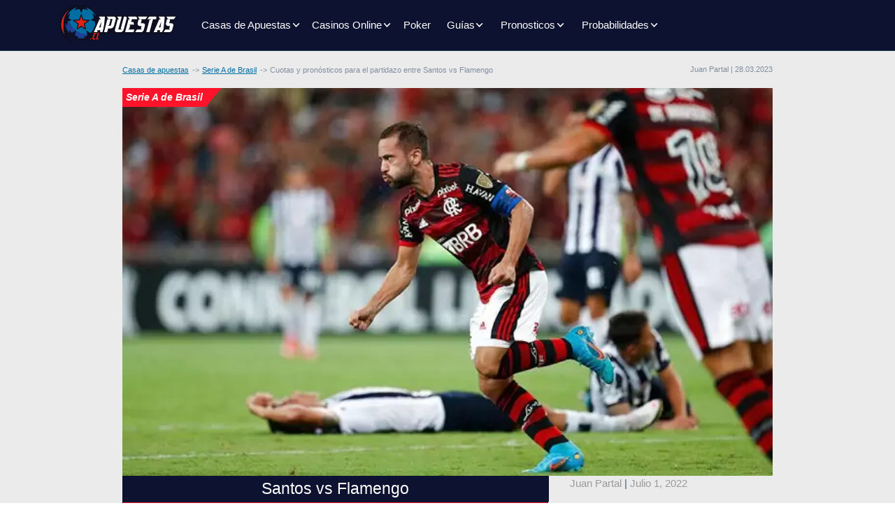

--- FILE ---
content_type: text/html; charset=UTF-8
request_url: https://www.apuestas.cl/bra-serie-a/santos-vs-flamengo-analisis-pronosticos-y-cuotas-02-07-2022/
body_size: 14086
content:
<!DOCTYPE html>
<html lang="es-CL">
<head>
    
    <meta charset="UTF-8">
    <meta name="viewport" content="width=device-width, initial-scale=1">
    <meta http-equiv="X-UA-Compatible" content="IE=edge">
    <link rel="profile" href="https://gmpg.org/xfn/11">
        <link rel="preconnect" href="https://www.googletagmanager.com">
    <link rel="preconnect" href="https://www.google-analytics.com">
    <link rel="preconnect" href="https://static.getclicky.com">
    <link rel="icon" href="/wp-content/themes/aspiration/img/favicon.svg" type="image/svg+xml">
<!-- Google Tag Manager -->
<script>
document.addEventListener("DOMContentLoaded", (event) => {
(function(w,d,s,l,i){w[l]=w[l]||[];w[l].push({'gtm.start':
new Date().getTime(),event:'gtm.js'});var f=d.getElementsByTagName(s)[0],
j=d.createElement(s),dl=l!='dataLayer'?'&l='+l:'';j.async=true;j.src=
'https://www.googletagmanager.com/gtm.js?id='+i+dl;f.parentNode.insertBefore(j,f);
})(window,document,'script','dataLayer','GTM-NK3CHHP');
});
</script>
<!-- End Google Tag Manager -->
 <!-- Matomo -->
<script>
var _paq = window._paq = window._paq || [];
_paq.push(['setTrackerUrl', 'https://r6y2yysb.apuestas.cl/matomo.php']);
var _mtm = window._mtm = window._mtm || []; _mtm.push({'mtm.startTime': (new Date().getTime()), 'event': 'mtm.Start'}); 
var d=document, g=d.createElement('script'), s=d.getElementsByTagName('script')[0]; 
g.async=true; g.src='https://r6y2yysb.apuestas.cl/js/container_R6Y2Yysb.js'; s.parentNode.insertBefore(g,s);
</script>
<!-- End Matomo Code -->
    <meta property="article:modified_time" content="2026-01-12T07:18:48+01:00">
    <link rel="preload" href="https://www.apuestas.cl/wp-includes/js/jquery/jquery.min.js?ver=3.7.1"  as="script" crossorigin="anonymous">
<meta name='robots' content='index, follow, max-image-preview:large, max-snippet:-1, max-video-preview:-1'>

	<title>Santos vs Flamengo: Pronósticos y Cuotas | Apuestas.cl</title>
	<meta name="description" content="Santos vs Flamengo: cuotas, picks y apuestas para el sábado 02 de julio. Mira los pronósticos del Santos vs Flamengo de Apuestas.cl.">
	<link rel="canonical" href="https://www.apuestas.cl/bra-serie-a/santos-vs-flamengo-analisis-pronosticos-y-cuotas-02-07-2022/">
	<meta property="og:locale" content="es_ES">
	<meta property="og:type" content="article">
	<meta property="og:title" content="Santos vs Flamengo: Pronósticos y Cuotas | Apuestas.cl">
	<meta property="og:description" content="Santos vs Flamengo: cuotas, picks y apuestas para el sábado 02 de julio. Mira los pronósticos del Santos vs Flamengo de Apuestas.cl.">
	<meta property="og:url" content="https://www.apuestas.cl/bra-serie-a/santos-vs-flamengo-analisis-pronosticos-y-cuotas-02-07-2022/">
	<meta property="og:site_name" content="apuestas.cl">
	<meta property="article:published_time" content="2022-07-01T04:09:33+00:00">
	<meta property="article:modified_time" content="2023-03-28T11:18:48+00:00">
	<meta property="og:image" content="https://www.apuestas.cl/wp-content/uploads/images/Santos-vs-Flamengo-2-julio-1.jpg">
	<meta property="og:image:width" content="670">
	<meta property="og:image:height" content="400">
	<meta property="og:image:type" content="image/jpeg">
	<meta name="author" content="Juan Partal">
	<meta name="twitter:card" content="summary_large_image">
	<meta name="twitter:label1" content="Escrito por">
	<meta name="twitter:data1" content="Juan Partal">
	<meta name="twitter:label2" content="Tiempo estimado de lectura">
	<meta name="twitter:data2" content="3 minutes">
	<script type="application/ld+json" class="yoast-schema-graph">{"@context":"https://schema.org","@graph":[{"@type":"WebPage","@id":"https://www.apuestas.cl/bra-serie-a/santos-vs-flamengo-analisis-pronosticos-y-cuotas-02-07-2022/","url":"https://www.apuestas.cl/bra-serie-a/santos-vs-flamengo-analisis-pronosticos-y-cuotas-02-07-2022/","name":"Santos vs Flamengo: Pronósticos y Cuotas | Apuestas.cl","isPartOf":{"@id":"https://www.apuestas.cl/#website"},"primaryImageOfPage":{"@id":"https://www.apuestas.cl/bra-serie-a/santos-vs-flamengo-analisis-pronosticos-y-cuotas-02-07-2022/#primaryimage"},"image":{"@id":"https://www.apuestas.cl/bra-serie-a/santos-vs-flamengo-analisis-pronosticos-y-cuotas-02-07-2022/#primaryimage"},"thumbnailUrl":"https://www.apuestas.cl/wp-content/uploads/images/Santos-vs-Flamengo-2-julio-1.jpg","author":{"@id":"https://www.apuestas.cl/#/schema/person/a1b9b165995f9e40e47de095732add9f"},"description":"Santos vs Flamengo: cuotas, picks y apuestas para el sábado 02 de julio. Mira los pronósticos del Santos vs Flamengo de Apuestas.cl.","inLanguage":"es-CL","potentialAction":[{"@type":"ReadAction","target":["https://www.apuestas.cl/bra-serie-a/santos-vs-flamengo-analisis-pronosticos-y-cuotas-02-07-2022/"]}]},{"@type":"ImageObject","inLanguage":"es-CL","@id":"https://www.apuestas.cl/bra-serie-a/santos-vs-flamengo-analisis-pronosticos-y-cuotas-02-07-2022/#primaryimage","url":"https://www.apuestas.cl/wp-content/uploads/images/Santos-vs-Flamengo-2-julio-1.jpg","contentUrl":"https://www.apuestas.cl/wp-content/uploads/images/Santos-vs-Flamengo-2-julio-1.jpg","width":670,"height":400,"caption":"Everton Ribeiro festeja una anotacion de Flamengo esta temporada"},{"@type":"WebSite","@id":"https://www.apuestas.cl/#website","url":"https://www.apuestas.cl/","name":"apuestas.cl","description":"","inLanguage":"es-CL"},{"@type":"Person","@id":"https://www.apuestas.cl/#/schema/person/a1b9b165995f9e40e47de095732add9f","name":"Juan Partal","image":{"@type":"ImageObject","inLanguage":"es-CL","@id":"https://www.apuestas.cl/#/schema/person/image/","url":"https://secure.gravatar.com/avatar/dfc7eff2f24de830d24468ced5a7f6be49269cc781a8114fe044181ef80aaf14?s=96&d=mm&r=g","contentUrl":"https://secure.gravatar.com/avatar/dfc7eff2f24de830d24468ced5a7f6be49269cc781a8114fe044181ef80aaf14?s=96&d=mm&r=g","caption":"Juan Partal"},"url":"https://www.apuestas.cl/author/juan_partal/"}]}</script>


<link rel="preload" href="https://www.apuestas.cl/wp-content/themes/aspiration/style.css" as="style" onload="this.onload=null;this.rel='stylesheet'">
<noscript><link rel="stylesheet" href="https://www.apuestas.cl/wp-content/themes/aspiration/style.css" media="all"></noscript>
<link rel="preload" href="https://www.apuestas.cl/wp-content/themes/aspiration/inc/assets/css/bootstrap.min.css" as="style" onload="this.onload=null;this.rel='stylesheet'">
<noscript><link rel="stylesheet" href="https://www.apuestas.cl/wp-content/themes/aspiration/inc/assets/css/bootstrap.min.css" media="all"></noscript>
<link rel="preload" href="https://www.apuestas.cl/wp-content/themes/apuestas/style.css" as="style" onload="this.onload=null;this.rel='stylesheet'">
<noscript><link rel="stylesheet" href="https://www.apuestas.cl/wp-content/themes/apuestas/style.css" media="all"></noscript>
<link rel="preload" href="https://www.apuestas.cl/wp-content/themes/aspiration/inc/assets/css/presets/theme-option/sport-brands.css" as="style" onload="this.onload=null;this.rel='stylesheet'">
<noscript><link rel="stylesheet" href="https://www.apuestas.cl/wp-content/themes/aspiration/inc/assets/css/presets/theme-option/sport-brands.css" media="all"></noscript>
<link rel="preload" href="https://www.apuestas.cl/wp-content/themes/aspiration/inc/assets/css/presets/theme-option/sport.css" as="style" onload="this.onload=null;this.rel='stylesheet'">
<noscript><link rel="stylesheet" href="https://www.apuestas.cl/wp-content/themes/aspiration/inc/assets/css/presets/theme-option/sport.css" media="all"></noscript>
<link rel="preload" href="https://www.apuestas.cl/wp-content/themes/aspiration/inc/assets/css/presets/theme-option/logos.css" as="style" onload="this.onload=null;this.rel='stylesheet'">
<noscript><link rel="stylesheet" href="https://www.apuestas.cl/wp-content/themes/aspiration/inc/assets/css/presets/theme-option/logos.css" media="all"></noscript>
<link rel="preload" href="https://www.apuestas.cl/wp-content/themes/aspiration/inc/assets/css/presets/color-scheme/blue-green-yellow.css" as="style" onload="this.onload=null;this.rel='stylesheet'">
<noscript><link rel="stylesheet" href="https://www.apuestas.cl/wp-content/themes/aspiration/inc/assets/css/presets/color-scheme/blue-green-yellow.css" media="all"></noscript>
<script type="text/javascript" src="https://www.apuestas.cl/wp-includes/js/jquery/jquery.min.js" id="jquery-core-js"></script>
    <style>
        #page-sub-header {color: #fff;  background: #212958; }
        #page-sub-header h1 {color: #fff;}
    </style>
    <style id='global-styles-inline-css' type='text/css'>
:root{--wp--preset--aspect-ratio--square: 1;--wp--preset--aspect-ratio--4-3: 4/3;--wp--preset--aspect-ratio--3-4: 3/4;--wp--preset--aspect-ratio--3-2: 3/2;--wp--preset--aspect-ratio--2-3: 2/3;--wp--preset--aspect-ratio--16-9: 16/9;--wp--preset--aspect-ratio--9-16: 9/16;--wp--preset--color--black: #000000;--wp--preset--color--cyan-bluish-gray: #abb8c3;--wp--preset--color--white: #ffffff;--wp--preset--color--pale-pink: #f78da7;--wp--preset--color--vivid-red: #cf2e2e;--wp--preset--color--luminous-vivid-orange: #ff6900;--wp--preset--color--luminous-vivid-amber: #fcb900;--wp--preset--color--light-green-cyan: #7bdcb5;--wp--preset--color--vivid-green-cyan: #00d084;--wp--preset--color--pale-cyan-blue: #8ed1fc;--wp--preset--color--vivid-cyan-blue: #0693e3;--wp--preset--color--vivid-purple: #9b51e0;--wp--preset--gradient--vivid-cyan-blue-to-vivid-purple: linear-gradient(135deg,rgb(6,147,227) 0%,rgb(155,81,224) 100%);--wp--preset--gradient--light-green-cyan-to-vivid-green-cyan: linear-gradient(135deg,rgb(122,220,180) 0%,rgb(0,208,130) 100%);--wp--preset--gradient--luminous-vivid-amber-to-luminous-vivid-orange: linear-gradient(135deg,rgb(252,185,0) 0%,rgb(255,105,0) 100%);--wp--preset--gradient--luminous-vivid-orange-to-vivid-red: linear-gradient(135deg,rgb(255,105,0) 0%,rgb(207,46,46) 100%);--wp--preset--gradient--very-light-gray-to-cyan-bluish-gray: linear-gradient(135deg,rgb(238,238,238) 0%,rgb(169,184,195) 100%);--wp--preset--gradient--cool-to-warm-spectrum: linear-gradient(135deg,rgb(74,234,220) 0%,rgb(151,120,209) 20%,rgb(207,42,186) 40%,rgb(238,44,130) 60%,rgb(251,105,98) 80%,rgb(254,248,76) 100%);--wp--preset--gradient--blush-light-purple: linear-gradient(135deg,rgb(255,206,236) 0%,rgb(152,150,240) 100%);--wp--preset--gradient--blush-bordeaux: linear-gradient(135deg,rgb(254,205,165) 0%,rgb(254,45,45) 50%,rgb(107,0,62) 100%);--wp--preset--gradient--luminous-dusk: linear-gradient(135deg,rgb(255,203,112) 0%,rgb(199,81,192) 50%,rgb(65,88,208) 100%);--wp--preset--gradient--pale-ocean: linear-gradient(135deg,rgb(255,245,203) 0%,rgb(182,227,212) 50%,rgb(51,167,181) 100%);--wp--preset--gradient--electric-grass: linear-gradient(135deg,rgb(202,248,128) 0%,rgb(113,206,126) 100%);--wp--preset--gradient--midnight: linear-gradient(135deg,rgb(2,3,129) 0%,rgb(40,116,252) 100%);--wp--preset--font-size--small: 13px;--wp--preset--font-size--medium: 20px;--wp--preset--font-size--large: 36px;--wp--preset--font-size--x-large: 42px;--wp--preset--spacing--20: 0.44rem;--wp--preset--spacing--30: 0.67rem;--wp--preset--spacing--40: 1rem;--wp--preset--spacing--50: 1.5rem;--wp--preset--spacing--60: 2.25rem;--wp--preset--spacing--70: 3.38rem;--wp--preset--spacing--80: 5.06rem;--wp--preset--shadow--natural: 6px 6px 9px rgba(0, 0, 0, 0.2);--wp--preset--shadow--deep: 12px 12px 50px rgba(0, 0, 0, 0.4);--wp--preset--shadow--sharp: 6px 6px 0px rgba(0, 0, 0, 0.2);--wp--preset--shadow--outlined: 6px 6px 0px -3px rgb(255, 255, 255), 6px 6px rgb(0, 0, 0);--wp--preset--shadow--crisp: 6px 6px 0px rgb(0, 0, 0);}:where(.is-layout-flex){gap: 0.5em;}:where(.is-layout-grid){gap: 0.5em;}body .is-layout-flex{display: flex;}.is-layout-flex{flex-wrap: wrap;align-items: center;}.is-layout-flex > :is(*, div){margin: 0;}body .is-layout-grid{display: grid;}.is-layout-grid > :is(*, div){margin: 0;}:where(.wp-block-columns.is-layout-flex){gap: 2em;}:where(.wp-block-columns.is-layout-grid){gap: 2em;}:where(.wp-block-post-template.is-layout-flex){gap: 1.25em;}:where(.wp-block-post-template.is-layout-grid){gap: 1.25em;}.has-black-color{color: var(--wp--preset--color--black) !important;}.has-cyan-bluish-gray-color{color: var(--wp--preset--color--cyan-bluish-gray) !important;}.has-white-color{color: var(--wp--preset--color--white) !important;}.has-pale-pink-color{color: var(--wp--preset--color--pale-pink) !important;}.has-vivid-red-color{color: var(--wp--preset--color--vivid-red) !important;}.has-luminous-vivid-orange-color{color: var(--wp--preset--color--luminous-vivid-orange) !important;}.has-luminous-vivid-amber-color{color: var(--wp--preset--color--luminous-vivid-amber) !important;}.has-light-green-cyan-color{color: var(--wp--preset--color--light-green-cyan) !important;}.has-vivid-green-cyan-color{color: var(--wp--preset--color--vivid-green-cyan) !important;}.has-pale-cyan-blue-color{color: var(--wp--preset--color--pale-cyan-blue) !important;}.has-vivid-cyan-blue-color{color: var(--wp--preset--color--vivid-cyan-blue) !important;}.has-vivid-purple-color{color: var(--wp--preset--color--vivid-purple) !important;}.has-black-background-color{background-color: var(--wp--preset--color--black) !important;}.has-cyan-bluish-gray-background-color{background-color: var(--wp--preset--color--cyan-bluish-gray) !important;}.has-white-background-color{background-color: var(--wp--preset--color--white) !important;}.has-pale-pink-background-color{background-color: var(--wp--preset--color--pale-pink) !important;}.has-vivid-red-background-color{background-color: var(--wp--preset--color--vivid-red) !important;}.has-luminous-vivid-orange-background-color{background-color: var(--wp--preset--color--luminous-vivid-orange) !important;}.has-luminous-vivid-amber-background-color{background-color: var(--wp--preset--color--luminous-vivid-amber) !important;}.has-light-green-cyan-background-color{background-color: var(--wp--preset--color--light-green-cyan) !important;}.has-vivid-green-cyan-background-color{background-color: var(--wp--preset--color--vivid-green-cyan) !important;}.has-pale-cyan-blue-background-color{background-color: var(--wp--preset--color--pale-cyan-blue) !important;}.has-vivid-cyan-blue-background-color{background-color: var(--wp--preset--color--vivid-cyan-blue) !important;}.has-vivid-purple-background-color{background-color: var(--wp--preset--color--vivid-purple) !important;}.has-black-border-color{border-color: var(--wp--preset--color--black) !important;}.has-cyan-bluish-gray-border-color{border-color: var(--wp--preset--color--cyan-bluish-gray) !important;}.has-white-border-color{border-color: var(--wp--preset--color--white) !important;}.has-pale-pink-border-color{border-color: var(--wp--preset--color--pale-pink) !important;}.has-vivid-red-border-color{border-color: var(--wp--preset--color--vivid-red) !important;}.has-luminous-vivid-orange-border-color{border-color: var(--wp--preset--color--luminous-vivid-orange) !important;}.has-luminous-vivid-amber-border-color{border-color: var(--wp--preset--color--luminous-vivid-amber) !important;}.has-light-green-cyan-border-color{border-color: var(--wp--preset--color--light-green-cyan) !important;}.has-vivid-green-cyan-border-color{border-color: var(--wp--preset--color--vivid-green-cyan) !important;}.has-pale-cyan-blue-border-color{border-color: var(--wp--preset--color--pale-cyan-blue) !important;}.has-vivid-cyan-blue-border-color{border-color: var(--wp--preset--color--vivid-cyan-blue) !important;}.has-vivid-purple-border-color{border-color: var(--wp--preset--color--vivid-purple) !important;}.has-vivid-cyan-blue-to-vivid-purple-gradient-background{background: var(--wp--preset--gradient--vivid-cyan-blue-to-vivid-purple) !important;}.has-light-green-cyan-to-vivid-green-cyan-gradient-background{background: var(--wp--preset--gradient--light-green-cyan-to-vivid-green-cyan) !important;}.has-luminous-vivid-amber-to-luminous-vivid-orange-gradient-background{background: var(--wp--preset--gradient--luminous-vivid-amber-to-luminous-vivid-orange) !important;}.has-luminous-vivid-orange-to-vivid-red-gradient-background{background: var(--wp--preset--gradient--luminous-vivid-orange-to-vivid-red) !important;}.has-very-light-gray-to-cyan-bluish-gray-gradient-background{background: var(--wp--preset--gradient--very-light-gray-to-cyan-bluish-gray) !important;}.has-cool-to-warm-spectrum-gradient-background{background: var(--wp--preset--gradient--cool-to-warm-spectrum) !important;}.has-blush-light-purple-gradient-background{background: var(--wp--preset--gradient--blush-light-purple) !important;}.has-blush-bordeaux-gradient-background{background: var(--wp--preset--gradient--blush-bordeaux) !important;}.has-luminous-dusk-gradient-background{background: var(--wp--preset--gradient--luminous-dusk) !important;}.has-pale-ocean-gradient-background{background: var(--wp--preset--gradient--pale-ocean) !important;}.has-electric-grass-gradient-background{background: var(--wp--preset--gradient--electric-grass) !important;}.has-midnight-gradient-background{background: var(--wp--preset--gradient--midnight) !important;}.has-small-font-size{font-size: var(--wp--preset--font-size--small) !important;}.has-medium-font-size{font-size: var(--wp--preset--font-size--medium) !important;}.has-large-font-size{font-size: var(--wp--preset--font-size--large) !important;}.has-x-large-font-size{font-size: var(--wp--preset--font-size--x-large) !important;}
/*# sourceURL=global-styles-inline-css */
</style>
</head>

<body class="wp-singular post-template-default single single-post postid-47285 single-format-standard wp-theme-aspiration wp-child-theme-apuestas group-blog theme-preset-active">
<!-- Google Tag Manager (noscript) -->
<noscript><iframe src="https://www.googletagmanager.com/ns.html?id=GTM-NK3CHHP"
height="0" width="0" style="display:none;visibility:hidden"></iframe></noscript>
<!-- End Google Tag Manager (noscript) -->


	<header id="masthead" class="site-header navbar-static-top navbar-light">
        <div class="container-xl px-0">
            <nav class="navbar navbar-expand-lg p-0">
                <div class="navbar-brand">
                                            <a href="https://www.apuestas.cl/"><img src="https://www.apuestas.cl/wp-content/themes/aspiration/img/logo.svg" alt="Casas de apuestas en Chile" width="180" height="63"></a>
                    
                </div>
                <button class="navbar-toggler" type="button" data-toggle="collapse" data-target="#primary-nav" aria-controls="primary-nav" aria-expanded="false" aria-label="Toggle navigation">
                    <span class="navbar-toggler-icon"></span>
                </button>

                <div id="primary-nav" class="collapse navbar-collapse justify-content-start"><ul id="menu-main-menu" class="navbar-nav"><li class="menu-item-has-children dropdown"><a href="https://www.apuestas.cl/" class="nav-link d-inline-block">Casas de Apuestas</a><span class="dropdown-toggle" data-toggle="dropdown" aria-haspopup="true" aria-expanded="false" role="button"></span>
<ul class="dropdown-menu"  role="menu">
	<li><a href="https://www.apuestas.cl/20bet/" class="nav-link d-inline-block">20Bet Chile</a></li>
	<li><a href="https://www.apuestas.cl/22bet/" class="nav-link d-inline-block">22Bet Chile</a></li>
	<li><a href="https://www.apuestas.cl/bet365/" class="nav-link d-inline-block">Bet365 Chile</a></li>
	<li><a href="https://www.apuestas.cl/betway/" class="nav-link d-inline-block">Betway Chile</a></li>
	<li><a href="https://www.apuestas.cl/bumbet/" class="nav-link d-inline-block">Bumbet Chile</a></li>
	<li><a href="https://www.apuestas.cl/sol/" class="nav-link d-inline-block">Sol Chile</a></li>
	<li><a href="https://www.apuestas.cl/ivibet/" class="nav-link d-inline-block">Ivibet Chile</a></li>
	<li><a href="https://www.apuestas.cl/tonybet/" class="nav-link d-inline-block">Tonybet Chile</a></li>
	<li><a href="https://www.apuestas.cl/rabona/" class="nav-link d-inline-block">Rabona Chile</a></li>
	<li><a href="https://www.apuestas.cl/fezbet/" class="nav-link d-inline-block">FezBet Chile</a></li>
	<li><a href="https://www.apuestas.cl/rojabet/" class="nav-link d-inline-block">Rojabet Chile</a></li>
	<li><a href="https://www.apuestas.cl/megapari/" class="nav-link d-inline-block">Megapari Chile</a></li>
	<li><a href="https://www.apuestas.cl/pinnacle/" class="nav-link d-inline-block">Pinnacle Chile</a></li>
	<li><a href="https://www.apuestas.cl/jugabet/" class="nav-link d-inline-block">Jugabet Chile</a></li>
	<li><a href="https://www.apuestas.cl/1go/" class="nav-link d-inline-block">1Go Chile</a></li>
	<li><a href="https://www.apuestas.cl/melbet/" class="nav-link d-inline-block">MelBet Chile</a></li>
	<li><a href="https://www.apuestas.cl/legiano/" class="nav-link d-inline-block">Legiano Chile</a></li>
	<li><a href="https://www.apuestas.cl/wazamba/" class="nav-link d-inline-block">Wazamba Chile</a></li>
	<li><a href="https://www.apuestas.cl/w88/" class="nav-link d-inline-block">W88 Chile</a></li>
	<li><a href="https://www.apuestas.cl/sapphirebet/" class="nav-link d-inline-block">SapphireBet Chile</a></li>
	<li><a href="https://www.apuestas.cl/1redbet/" class="nav-link d-inline-block">1Redbet Chile</a></li>
	<li><a href="https://www.apuestas.cl/pinup/" class="nav-link d-inline-block">PinUp Chile</a></li>
	<li><a href="https://www.apuestas.cl/tikitaka/" class="nav-link d-inline-block">Tikitaka Chile</a></li>
	<li><a href="https://www.apuestas.cl/bcgame/" class="nav-link d-inline-block">BCGAME Chile</a></li>
	<li><a href="https://www.apuestas.cl/lvbet/" class="nav-link d-inline-block">LVBET Chile</a></li>
</ul>
</li>
<li class="menu-item-has-children dropdown"><a href="https://www.apuestas.cl/casinos-online/" class="nav-link d-inline-block">Casinos Online</a><span class="dropdown-toggle" data-toggle="dropdown" aria-haspopup="true" aria-expanded="false" role="button"></span>
<ul class="dropdown-menu"  role="menu">
	<li class="menu-item-has-children dropdown"><span class="dropdown-toggle toggle-link d-inline-block" data-toggle="dropdown" aria-haspopup="true" aria-expanded="false" role="button">Juegos</span>
	<ul class="dropdown-menu"  role="menu">
		<li><a href="https://www.apuestas.cl/casinos-online/blackjack/" class="nav-link d-inline-block">Blackjack</a></li>
		<li><a href="https://www.apuestas.cl/casinos-online/slots/" class="nav-link d-inline-block">Tragamonedas</a></li>
		<li><a href="https://www.apuestas.cl/casinos-online/ruleta/" class="nav-link d-inline-block">Ruleta</a></li>
	</ul>
</li>
	<li class="menu-item-has-children dropdown"><span class="dropdown-toggle toggle-link d-inline-block" data-toggle="dropdown" aria-haspopup="true" aria-expanded="false" role="button">Casinos</span>
	<ul class="dropdown-menu"  role="menu">
		<li><a href="https://www.apuestas.cl/casinos-online/22bet-casino/" class="nav-link d-inline-block">22Bet Casino</a></li>
		<li><a href="https://www.apuestas.cl/casinos-online/bet365-casino/" class="nav-link d-inline-block">Bet365 Casino</a></li>
		<li><a href="https://www.apuestas.cl/casinos-online/betway-casino/" class="nav-link d-inline-block">Betway Casino</a></li>
		<li><a href="https://www.apuestas.cl/casinos-online/bodog-casino/" class="nav-link d-inline-block">Bodog Casino</a></li>
		<li><a href="https://www.apuestas.cl/casinos-online/1go-casino/" class="nav-link d-inline-block">1Go Casino</a></li>
		<li><a href="https://www.apuestas.cl/casinos-online/rabona-casino/" class="nav-link d-inline-block">Rabona Casino</a></li>
		<li><a href="https://www.apuestas.cl/casinos-online/sol-casino/" class="nav-link d-inline-block">Sol Casino</a></li>
		<li><a href="https://www.apuestas.cl/casinos-online/jugabet-casino/" class="nav-link d-inline-block">Jugabet Casino</a></li>
		<li><a href="https://www.apuestas.cl/casinos-online/melbet-casino/" class="nav-link d-inline-block">MelBet Casino</a></li>
		<li><a href="https://www.apuestas.cl/casinos-online/legiano-casino/" class="nav-link d-inline-block">Legiano Casino</a></li>
		<li><a href="https://www.apuestas.cl/casinos-online/wazamba-casino/" class="nav-link d-inline-block">Wazamba Casino</a></li>
		<li><a href="https://www.apuestas.cl/casinos-online/tonybet-casino/" class="nav-link d-inline-block">TonyBet Casino</a></li>
		<li><a href="https://www.apuestas.cl/casinos-online/20bet-casino/" class="nav-link d-inline-block">20Bet Casino</a></li>
		<li><a href="https://www.apuestas.cl/casinos-online/w88-casino/" class="nav-link d-inline-block">W88 Casino</a></li>
		<li><a href="https://www.apuestas.cl/casinos-online/rojabet-casino/" class="nav-link d-inline-block">Rojabet Casino</a></li>
		<li><a href="https://www.apuestas.cl/casinos-online/ivibet-casino/" class="nav-link d-inline-block">Ivibet Casino</a></li>
		<li><a href="https://www.apuestas.cl/casinos-online/sapphirebet-casino/" class="nav-link d-inline-block">SapphireBet Casino</a></li>
		<li><a href="https://www.apuestas.cl/casinos-online/pinup-casino/" class="nav-link d-inline-block">PinUp Casino</a></li>
		<li><a href="https://www.apuestas.cl/casinos-online/tikitaka-casino/" class="nav-link d-inline-block">TikiTaka Casino</a></li>
		<li><a href="https://www.apuestas.cl/casinos-online/1redbet-casino/" class="nav-link d-inline-block">1Redbet Casino</a></li>
		<li><a href="https://www.apuestas.cl/casinos-online/bcgame-casino/" class="nav-link d-inline-block">BC Game Casino</a></li>
		<li><a href="https://www.apuestas.cl/casinos-online/lvbet-casino/" class="nav-link d-inline-block">LVbet Casino</a></li>
	</ul>
</li>
</ul>
</li>
<li><a href="https://www.apuestas.cl/poker/" class="nav-link d-inline-block">Poker</a></li>
<li class="menu-item-has-children dropdown"><span class="dropdown-toggle nav-link d-inline-block" data-toggle="dropdown" aria-haspopup="true" aria-expanded="false" role="button">Guías</span>
<ul class="dropdown-menu"  role="menu">
	<li class="menu-item-has-children dropdown"><a href="https://www.apuestas.cl/medios-de-pago/" class="nav-link d-inline-block">Medios de pago</a><span class="dropdown-toggle" data-toggle="dropdown" aria-haspopup="true" aria-expanded="false" role="button"></span>
	<ul class="dropdown-menu"  role="menu">
		<li><a href="https://www.apuestas.cl/medios-de-pago/bitcoin/" class="nav-link d-inline-block">Bitcoin</a></li>
		<li><a href="https://www.apuestas.cl/medios-de-pago/caja-vecina/" class="nav-link d-inline-block">Caja Vecina</a></li>
		<li><a href="https://www.apuestas.cl/medios-de-pago/mach/" class="nav-link d-inline-block">Mach</a></li>
		<li><a href="https://www.apuestas.cl/medios-de-pago/mastercard/" class="nav-link d-inline-block">Mastercard</a></li>
		<li><a href="https://www.apuestas.cl/medios-de-pago/paypal/" class="nav-link d-inline-block">Paypal</a></li>
		<li><a href="https://www.apuestas.cl/medios-de-pago/redcompra/" class="nav-link d-inline-block">Redcompra</a></li>
		<li><a href="https://www.apuestas.cl/medios-de-pago/safetypay/" class="nav-link d-inline-block">Safetypay</a></li>
		<li><a href="https://www.apuestas.cl/medios-de-pago/visa/" class="nav-link d-inline-block">VISA</a></li>
		<li><a href="https://www.apuestas.cl/medios-de-pago/webpay/" class="nav-link d-inline-block">Webpay</a></li>
	</ul>
</li>
	<li class="menu-item-has-children dropdown"><a href="https://www.apuestas.cl/guia/como-apostar/" class="nav-link d-inline-block">¿Cómo Apostar?</a><span class="dropdown-toggle" data-toggle="dropdown" aria-haspopup="true" aria-expanded="false" role="button"></span>
	<ul class="dropdown-menu"  role="menu">
		<li><a href="https://www.apuestas.cl/guia/como-apostar/bono-bienvenida/" class="nav-link d-inline-block">Bonos de Bienvenida</a></li>
		<li><a href="https://www.apuestas.cl/guia/como-apostar/sacar-dinero/" class="nav-link d-inline-block">Cómo retirar dinero</a></li>
		<li><a href="https://www.apuestas.cl/guia/como-apostar/primer-deposito/" class="nav-link d-inline-block">Primer Depósito</a></li>
		<li><a href="https://www.apuestas.cl/guia/glosario-de-apuestas/" class="nav-link d-inline-block">Glosario De Apuestas Deportivas</a></li>
		<li><a href="https://www.apuestas.cl/guia/como-apostar/como-apostar-en-el-futbol/" class="nav-link d-inline-block">Cómo Apostar En El Fútbol</a></li>
	</ul>
</li>
	<li class="menu-item-has-children dropdown"><a href="https://www.apuestas.cl/guia/tipos-de-apuestas/" class="nav-link d-inline-block">Tipos De Apuestas</a><span class="dropdown-toggle" data-toggle="dropdown" aria-haspopup="true" aria-expanded="false" role="button"></span>
	<ul class="dropdown-menu"  role="menu">
		<li><a href="https://www.apuestas.cl/guia/tipos-de-apuestas/ambos-equipos-anotaran/" class="nav-link d-inline-block">Ambos Equipos Anotarán</a></li>
		<li><a href="https://www.apuestas.cl/guia/tipos-de-apuestas/la-doble-chance/" class="nav-link d-inline-block">La “doble chance”</a></li>
		<li><a href="https://www.apuestas.cl/guia/tipos-de-apuestas/apuestas-combinadas/" class="nav-link d-inline-block">Las Apuestas Combinadas</a></li>
		<li><a href="https://www.apuestas.cl/guia/tipos-de-apuestas/margen-de-victoria/" class="nav-link d-inline-block">Margen de Victoria</a></li>
		<li><a href="https://www.apuestas.cl/guia/tipos-de-apuestas/mas-menos/" class="nav-link d-inline-block">Más / Menos</a></li>
		<li><a href="https://www.apuestas.cl/guia/tipos-de-apuestas/numero-de-goles-par-impar/" class="nav-link d-inline-block">Número de Goles – Par / Impar</a></li>
		<li><a href="https://www.apuestas.cl/guia/tipos-de-apuestas/numero-total-de-goles/" class="nav-link d-inline-block">Número Total de Goles</a></li>
		<li><a href="https://www.apuestas.cl/guia/tipos-de-apuestas/primer-equipo-que-anotara/" class="nav-link d-inline-block">Primer Equipo Que Anotará</a></li>
	</ul>
</li>
</ul>
</li>
<li class="menu-item-has-children dropdown"><span class="dropdown-toggle nav-link d-inline-block" data-toggle="dropdown" aria-haspopup="true" aria-expanded="false" role="button">Pronosticos</span>
<ul class="dropdown-menu"  role="menu">
	<li class="menu-item-has-children dropdown"><span class="dropdown-toggle toggle-link d-inline-block" data-toggle="dropdown" aria-haspopup="true" aria-expanded="false" role="button">América</span>
	<ul class="dropdown-menu"  role="menu">
		<li><a href="https://www.apuestas.cl/liga-mx/pronosticos/" class="nav-link d-inline-block">Liga MX</a></li>
		<li><a href="https://www.apuestas.cl/mls/pronosticos/" class="nav-link d-inline-block">MLS</a></li>
		<li><a href="https://www.apuestas.cl/bra-serie-a/pronosticos/" class="nav-link d-inline-block">Serie A de Brasil</a></li>
		<li><a href="https://www.apuestas.cl/bra-serie-b/pronosticos/" class="nav-link d-inline-block">Serie B de Brasil</a></li>
	</ul>
</li>
	<li class="menu-item-has-children dropdown"><span class="dropdown-toggle toggle-link d-inline-block" data-toggle="dropdown" aria-haspopup="true" aria-expanded="false" role="button">Internacional</span>
	<ul class="dropdown-menu"  role="menu">
		<li><a href="https://www.apuestas.cl/bundesliga/pronosticos/" class="nav-link d-inline-block">Bundesliga</a></li>
		<li><a href="https://www.apuestas.cl/la-liga/pronosticos/" class="nav-link d-inline-block">La Liga</a></li>
		<li><a href="https://www.apuestas.cl/epl/pronosticos/" class="nav-link d-inline-block">Liga Premier</a></li>
		<li><a href="https://www.apuestas.cl/ligue-1/pronosticos/" class="nav-link d-inline-block">Ligue 1 de Francia</a></li>
		<li><a href="https://www.apuestas.cl/ita-serie-a/pronosticos/" class="nav-link d-inline-block">Serie A de Italia</a></li>
		<li><a href="https://www.apuestas.cl/trofeo-de-campeones/pronosticos/" class="nav-link d-inline-block">UEFA Champions League</a></li>
	</ul>
</li>
	<li class="menu-item-has-children dropdown"><span class="dropdown-toggle toggle-link d-inline-block" data-toggle="dropdown" aria-haspopup="true" aria-expanded="false" role="button">Más</span>
	<ul class="dropdown-menu"  role="menu">
		<li><a href="https://www.apuestas.cl/mlb/pronosticos/" class="nav-link d-inline-block">MLB</a></li>
		<li><a href="https://www.apuestas.cl/nba/pronosticos/" class="nav-link d-inline-block">NBA</a></li>
		<li><a href="https://www.apuestas.cl/nfl/pronosticos/" class="nav-link d-inline-block">NFL</a></li>
	</ul>
</li>
</ul>
</li>
<li class="menu-item-has-children dropdown"><span class="dropdown-toggle nav-link d-inline-block" data-toggle="dropdown" aria-haspopup="true" aria-expanded="false" role="button">Probabilidades</span>
<ul class="dropdown-menu"  role="menu">
	<li class="menu-item-has-children dropdown"><span class="dropdown-toggle toggle-link d-inline-block" data-toggle="dropdown" aria-haspopup="true" aria-expanded="false" role="button">Fútbol</span>
	<ul class="dropdown-menu"  role="menu">
		<li><a href="https://www.apuestas.cl/bundesliga/probabilidades/" class="nav-link d-inline-block">Bundesliga</a></li>
		<li><a href="https://www.apuestas.cl/la-liga/probabilidades/" class="nav-link d-inline-block">La Liga</a></li>
		<li><a href="https://www.apuestas.cl/liga-mx/probabilidades/" class="nav-link d-inline-block">Liga MX</a></li>
		<li><a href="https://www.apuestas.cl/epl/probabilidades/" class="nav-link d-inline-block">Liga Premier</a></li>
		<li><a href="https://www.apuestas.cl/mls/probabilidades/" class="nav-link d-inline-block">MLS</a></li>
		<li><a href="https://www.apuestas.cl/ita-serie-a/probabilidades/" class="nav-link d-inline-block">Serie A de Italia</a></li>
		<li><a href="https://www.apuestas.cl/bra-serie-a/probabilidades/" class="nav-link d-inline-block">Serie A de Brasil</a></li>
		<li><a href="https://www.apuestas.cl/bra-serie-b/probabilidades/" class="nav-link d-inline-block">Serie B de Brasil</a></li>
	</ul>
</li>
	<li class="menu-item-has-children dropdown"><span class="dropdown-toggle toggle-link d-inline-block" data-toggle="dropdown" aria-haspopup="true" aria-expanded="false" role="button">Copas</span>
	<ul class="dropdown-menu"  role="menu">
		<li><a href="https://www.apuestas.cl/copa-mundial/probabilidades/" class="nav-link d-inline-block">Copa del Mundial</a></li>
		<li><a href="https://www.apuestas.cl/euro/probabilidades/" class="nav-link d-inline-block">Eurocopa</a></li>
		<li><a href="https://www.apuestas.cl/liga-de-campeones/probabilidades/" class="nav-link d-inline-block">UEFA Champions League</a></li>
	</ul>
</li>
	<li class="menu-item-has-children dropdown"><span class="dropdown-toggle toggle-link d-inline-block" data-toggle="dropdown" aria-haspopup="true" aria-expanded="false" role="button">Más</span>
	<ul class="dropdown-menu"  role="menu">
		<li><a href="https://www.apuestas.cl/mlb/probabilidades/" class="nav-link d-inline-block">MLB</a></li>
		<li><a href="https://www.apuestas.cl/nba/probabilidades/" class="nav-link d-inline-block">NBA</a></li>
		<li><a href="https://www.apuestas.cl/nfl/probabilidades/" class="nav-link d-inline-block">NFL</a></li>
		<li><a href="https://www.apuestas.cl/nhl-probabilidades/" class="nav-link d-inline-block">NHL</a></li>
		<li><a href="https://www.apuestas.cl/ufc-probabilidades/" class="nav-link d-inline-block">UFC</a></li>
	</ul>
</li>
</ul>
</li>
</ul></div>
            </nav>
        </div>
	</header>
    
	<section id="primary" class="content-area">
		<div id="main" class="site-main" role="main">
			<section class="rev-top-bg py-3">
				<div class="container tips-container">
				
<article id="post-47285" class="post-47285 post type-post status-publish format-standard has-post-thumbnail hentry category-bra-serie-a">
	<div class="brd-container fading mb-3 d-flex flex-row-reverse align-items-center justify-content-between"><div class="text-md-right author-info">Juan Partal | 28.03.2023</div><ul id="breadcrumbs"><li><a href="https://www.apuestas.cl/">Casas de apuestas</a></li><li><a href="https://www.apuestas.cl/bra-serie-a/">Serie A de Brasil</a></li><li>Cuotas y pronósticos para el partidazo entre Santos vs Flamengo</li></ul></div><script type="application/ld+json">{
    "@context": "http://schema.org",
    "@type": "BreadcrumbList",
    "itemListElement": [
        {
            "@type": "ListItem",
            "position": 1,
            "item": {
                "@id": "https://www.apuestas.cl/",
                "name": "Casas de apuestas"
            }
        },
        {
            "@type": "ListItem",
            "position": 2,
            "item": {
                "@id": "https://www.apuestas.cl/bra-serie-a/",
                "name": "Serie A de Brasil"
            }
        },
        {
            "@type": "ListItem",
            "position": 3,
            "item": {
                "@id": "https://www.apuestas.cl/bra-serie-a/santos-vs-flamengo-analisis-pronosticos-y-cuotas-02-07-2022/",
                "name": "Cuotas y pronósticos para el partidazo entre Santos vs Flamengo"
            }
        }
    ]
}</script>	<div class="post-thumbnail">		
			<span class="category">Serie A de Brasil</span>
	   <picture>
       <source srcset="https://www.apuestas.cl/wp-content/uploads/images/Santos-vs-Flamengo-2-julio-1.jpg.webp" type="image/webp">
       <img src="https://www.apuestas.cl/wp-content/uploads/images/Santos-vs-Flamengo-2-julio-1.jpg"
            alt="Everton Ribeiro festeja una anotacion de Flamengo esta temporada"
            width=""
            height=""
            >
   </picture>
   	</div>
	<div class="row">		
			<div class="matchup col-12 col-sm-8"><h4>Santos vs Flamengo</h4><table><tbody><tr><th>Pronostico</th><th>Odd</th></tr><tr> <td>Empate</td> <td><span class="odd">3.05</span></td> </tr></tbody></table></div>			<div class="author col-12 col-sm-4"><span class="byline"> <span class="author vcard">Juan Partal</span></span> | <span class="posted-on"><time class="entry-date published" datetime="2022-07-01T00:09:33-04:00">Julio 1, 2022</time></span>			      <div class="social-icons">
         <ul>
            <li><a href="https://www.facebook.com/sharer/sharer.php?u=https://www.apuestas.cl/bra-serie-a/santos-vs-flamengo-analisis-pronosticos-y-cuotas-02-07-2022/" target="_blank"><i class="icon-facebook"></i></a></li>
            <li><a href="https://x.com/intent/tweet?url=https://www.apuestas.cl/bra-serie-a/santos-vs-flamengo-analisis-pronosticos-y-cuotas-02-07-2022/&text=Cuotas y pronósticos para el partidazo entre Santos vs Flamengo" data-show-count="false" target="_blank"> <i class="icon-x"></i></a></li>
         </ul>
      </div>
	</div>
	<header>
		<h1 class="entry-title">Cuotas y pronósticos para el partidazo entre Santos vs Flamengo</h1>
			</header><!-- .entry-header -->
	<div class="px-2">
		<p>Un duelo de demasiada relevancia será el que protagonizarán Santos vs Flamengo este día sábado, ya que, además de tratarse un duelo entre dos elencos importantes de Brasil, los dos se encuentran separados por muy poco en la tabla de posiciones. Este duelo está programado para disputarse a partir de las 18:00 (hora de Chile) en el estadio Urbano Caldeira (más conocido como Vila Belmiro), ubicado en la ciudad de Santos, estado de Sao Paulo. Este partidazo del brasileirao es más que atractivo para ganar dinero en las <span style="color: #000080;"><span lang="zxx"><a href="/"><b>casas de apuestas</b></a>,</span></span> por lo que el equipo de apuestas.cl ha elaborado una completa previa para que te informes y tomes la decisión correcta en tus selecciones.</p>
<h2>Cuotas Santos vs Flamengo</h2>
<table class="nr-table table--striped table table--striped" style="height: 72px;" width="553">
<tbody>
<tr>
<td width="184"><strong>Equipo</strong></td>
<td width="68"><strong>Cuota</strong></td>
</tr>
<tr>
<td width="184">Santos</td>
<td width="68">2.90</td>
</tr>
<tr>
<td width="184">Empate</td>
<td width="68">3.05</td>
</tr>
<tr>
<td width="184">Flamengo</td>
<td width="68">2.60</td>
</tr>
</tbody>
</table>
<p><em>Cuotas consultadas el 30 de junio</em><br>
</p>
<h2>Un triunfo para no perder posiciones en la tabla</h2>
<p>Un rendimiento más que irregular es el que ha mostrado el Santos durante lo que va de temporada, ya que no ha logrado triunfos de manera consecutiva que le permitan pelear en la parte más alta de la clasificación, pero tampoco ha visto demasiadas derrotas como para estar en una zona de preocupación.</p>
<p>El &#8220;peixe&#8221; está en el séptimo puesto de la tabla de la primera división de Brasil, estando cerca de la zona de clasificación para la siguiente Copa Libertadores, para lo cual deben sumar una buena cantidad de puntos de manera seguida para escalar. El &#8220;alvinegro&#8221;, eso sí, solo ha sumado un triunfo en sus últimos cinco partidos disputados por la liga, por lo que no atraviesa un buen momento. Por otro lado, hay que señalar que el cuadro donde se hicieran famosos Pelé y Neymar viene de perder por 4-0 ante Corinthians por la Copa, haciendo una presentación bastante mala.</p>
<p>Santos llega a este encuentro con la necesidad de obtener un triunfo en condición de local que les permita defender su posición en la tabla y también dejar atrás la derrota por la Copa. En ese sentido, te recomendamos realizar el proceso de <span style="color: #000080;"><span lang="zxx"><a href="/bodog/"><b>Bodog registro</b></a>.</span></span></p>
<h2>Comenzar a ganar de forma seguida para volver a la normalidad</h2>
<p>Luego de varios años luchando en la parte más alta de la clasificación, el <a href="https://www.flamengo.com.br/" target="_blank" rel="noopener noreferrer"><strong>Flamengo</strong></a> está viviendo un momento de renovación de plantel e intentando mantenerse en busca del máximo éxito, para lo cual deben obtener triunfos seguidos y así encontrar la confianza que le está faltando en ciertos momentos.</p>
<p>El &#8220;rubro-negro&#8221; solo está en el noveno puesto de la clasificación, obteniendo dieciocho puntos en catorce juegos, ubicándose a once unidades del puntero, por lo que están bastante lejos. El &#8220;Mengao&#8221;, eso sí, logró ganar dos de sus últimos tres duelos por la Liga de Brasil, lo que les ha permitido escalar en algo en los puestos.</p>
<p>Flamengo viene de vencer al Deportivo Cali en condición de visitante por la Copa Libertadores por un <strong><a href="/guia/tipos-de-apuestas/margen-de-victoria/">margen</a></strong> de un gol, quedando bien aspectados para meterse dentro de los ocho mejores equipos de América.</p>
<h2>Pronóstico de empate para el Santos vs Flamengo</h2>
<p>Queda en evidencia que ninguno de los dos elencos atraviesa el mejor de los momentos y están en búsqueda de una mejor versión que les permita tener una mejor segunda parte de temporada y así intentar escalar la mayor cantidad de puestos posibles en el torneo. Además, al tratarse de un encuentro que tiene tintes de &#8220;clásico&#8221;, pensamos que ninguno de los dos saldrá a arriesgar demasiado. Así, pensamos que la cuota <strong>3.10</strong> a la cual se paga el empate tiene un buen valor. Por otro lado, también vemos interesante la cuota <strong>1.67</strong> a la cual se paga el <strong><a href="/guia/tipos-de-apuestas/mas-menos/">menos de</a></strong> (-2.5 goles).</p>
<h2>Gana con las mejores casas de apuestas del fútbol brasileño</h2>

   <table class="brand-table mx-auto new mt-3 mb-0">
      <thead class="d-none d-lg-block">
         <tr class="row text-center labels mb-3 py-1 text-uppercase mx-0">
            <th class="col-6 col-lg-2 mb-2 mb-lg-0">Casas de Apuestas</th>
            <th class="col-6 col-lg-2 mb-2 mb-lg-0">Evaluación</th>
            <th class="col-12 col-lg-3 mb-sm-2 mb-lg-0">Detalles</th>
            <th class="col-12 col-lg-3">Bono</th>
            <th class="col-12 col-lg-2 mb-2 pl-1 pl-sm-0 pl-lg-1 mb-lg-0">Visitar ahora</th>
         </tr>
      </thead>
      <tbody>
         <tr class="row brand align-items-center justify-content-center mb-3 overflow-hidden mx-auto">
         <td class="col-lg-2 p-2 py-lg-2">
            <span class="badge-num first badge-pos">1</span>
            <a  aria-label="Visitar ahora" href="/apostar/w88/" target="_blank" rel="nofollow" class="d-block mx-auto ops-120-60 bg-w88 p-2 rounded "><i class="brand-logo d-block logo-w88"></i></a>
         </td>
         <td class="col-lg-2 text-center text-lg-left">
               <div class="d-block rating mb-0 mb-lg-2"><span class="font-weight-bold rating-value">9.9</span>/10</div>
               <div class="rating-stars d-inline-block"><span class="stars" data-rating=5.0></span></div>
         </td>
         <td class="col-12 col-lg-3 mb-sm-2 mb-lg-0">
               <ul class="features list-unstyled pl-0 mb-0 d-table mx-auto d-lg-block">
                                 <li>Muchas configuraciones para el boleto de apuesta</li>
                                 <li>Depósitos rápidos con opciones locales seguras</li>
                                 <li>Cobertura en vivo con transmisión para eSports</li>
                              </ul>
         </td>
         <td class="col-12 col-lg-3 text-center bonus-box">
               <span class="bonus">150%</span> <span class="sm">hasta</span>                              <span class="bonus">300,000 CLP</span>                                       </td>
         <td class="col-12 col-lg-2 mb-2 pl-1 pl-sm-0 pl-lg-1 mb-lg-0">
               <a href="/apostar/w88/" target="_blank" rel="nofollow"  class="btn-main py-2 px-3 my-2 mb-1 d-block mx-auto text-center">Visitar</a>
               <a href="/w88/" class="link-in pb-1">Analisis</a>         </td>
                  </tr>
            <tr class="row brand align-items-center justify-content-center mb-3 overflow-hidden mx-auto">
         <td class="col-lg-2 p-2 py-lg-2">
            <span class="badge-num second badge-pos">2</span>
            <a  aria-label="Visitar ahora" href="/apostar/tikitaka/" target="_blank" rel="nofollow" class="d-block mx-auto ops-120-60 bg-tikitaka p-2 rounded "><i class="brand-logo d-block logo-tikitaka"></i></a>
         </td>
         <td class="col-lg-2 text-center text-lg-left">
               <div class="d-block rating mb-0 mb-lg-2"><span class="font-weight-bold rating-value">9.8</span>/10</div>
               <div class="rating-stars d-inline-block"><span class="stars" data-rating=4.8></span></div>
         </td>
         <td class="col-12 col-lg-3 mb-sm-2 mb-lg-0">
               <ul class="features list-unstyled pl-0 mb-0 d-table mx-auto d-lg-block">
                                 <li>Bono de bienvenida con requisitos muy accesibles</li>
                                 <li>Gran cobertura de ligas chilenas y sudamericanas</li>
                                 <li>Plataforma móvil responsiva sin necesidad de app</li>
                              </ul>
         </td>
         <td class="col-12 col-lg-3 text-center bonus-box">
               <span class="bonus">100%</span> <span class="sm">hasta</span>                              <span class="bonus">85,000 CLP</span>                                       </td>
         <td class="col-12 col-lg-2 mb-2 pl-1 pl-sm-0 pl-lg-1 mb-lg-0">
               <a href="/apostar/tikitaka/" target="_blank" rel="nofollow"  class="btn-main py-2 px-3 my-2 mb-1 d-block mx-auto text-center">Visitar</a>
               <a href="/tikitaka/" class="link-in pb-1">Analisis</a>         </td>
                  </tr>
            <tr class="row brand align-items-center justify-content-center mb-3 overflow-hidden mx-auto">
         <td class="col-lg-2 p-2 py-lg-2">
            <span class="badge-num third badge-pos">3</span>
            <a  aria-label="Visitar ahora" href="/apostar/legiano/" target="_blank" rel="nofollow" class="d-block mx-auto ops-120-60 bg-legiano p-2 rounded "><i class="brand-logo d-block logo-legiano"></i></a>
         </td>
         <td class="col-lg-2 text-center text-lg-left">
               <div class="d-block rating mb-0 mb-lg-2"><span class="font-weight-bold rating-value">9.7</span>/10</div>
               <div class="rating-stars d-inline-block"><span class="stars" data-rating=4.6></span></div>
         </td>
         <td class="col-12 col-lg-3 mb-sm-2 mb-lg-0">
               <ul class="features list-unstyled pl-0 mb-0 d-table mx-auto d-lg-block">
                                 <li>Gran cantidad de eventos deportivos</li>
                                 <li>Bonos atractivos para jugadores chilenos</li>
                                 <li>Métodos de pago y retiro disponibles</li>
                              </ul>
         </td>
         <td class="col-12 col-lg-3 text-center bonus-box">
               <span class="bonus">100%</span> <span class="sm">hasta</span>                              <span class="bonus">500,000 CLP</span>                                       </td>
         <td class="col-12 col-lg-2 mb-2 pl-1 pl-sm-0 pl-lg-1 mb-lg-0">
               <a href="/apostar/legiano/" target="_blank" rel="nofollow"  class="btn-main py-2 px-3 my-2 mb-1 d-block mx-auto text-center">Visitar</a>
               <a href="/legiano/" class="link-in pb-1">Analisis</a>         </td>
                  </tr>
            <tr class="row brand align-items-center justify-content-center mb-3 overflow-hidden mx-auto">
         <td class="col-lg-2 p-2 py-lg-2">
            <span class="badge-num badge-pos">4</span>
            <a  aria-label="Visitar ahora" href="/apostar/1redbet/" target="_blank" rel="nofollow" class="d-block mx-auto ops-120-60 bg-1redbet p-2 rounded "><i class="brand-logo d-block logo-1redbet"></i></a>
         </td>
         <td class="col-lg-2 text-center text-lg-left">
               <div class="d-block rating mb-0 mb-lg-2"><span class="font-weight-bold rating-value">9.6</span>/10</div>
               <div class="rating-stars d-inline-block"><span class="stars" data-rating=4.4></span></div>
         </td>
         <td class="col-12 col-lg-3 mb-sm-2 mb-lg-0">
               <ul class="features list-unstyled pl-0 mb-0 d-table mx-auto d-lg-block">
                                 <li>Múltiples bonificaciones para los tres primeros depósitos</li>
                                 <li>Sección en vivo reforzada por estadísticas y match tracker</li>
                                 <li>Apuestas VIP permiten jugar con grandes cantidades</li>
                              </ul>
         </td>
         <td class="col-12 col-lg-3 text-center bonus-box">
               <span class="bonus">100%</span> <span class="sm">hasta</span>                              <span class="bonus">200.000 CLP</span>                                       </td>
         <td class="col-12 col-lg-2 mb-2 pl-1 pl-sm-0 pl-lg-1 mb-lg-0">
               <a href="/apostar/1redbet/" target="_blank" rel="nofollow"  class="btn-main py-2 px-3 my-2 mb-1 d-block mx-auto text-center">Visitar</a>
               <a href="/1redbet/" class="link-in pb-1">Analisis</a>         </td>
                  </tr>
            <tr class="row brand align-items-center justify-content-center mb-3 overflow-hidden mx-auto">
         <td class="col-lg-2 p-2 py-lg-2">
            <span class="badge-num badge-pos">5</span>
            <a  aria-label="Visitar ahora" href="/apostar/tonybet/"  rel="nofollow" class="d-block mx-auto ops-120-60 bg-tonybet p-2 rounded "><i class="brand-logo d-block logo-tonybet"></i></a>
         </td>
         <td class="col-lg-2 text-center text-lg-left">
               <div class="d-block rating mb-0 mb-lg-2"><span class="font-weight-bold rating-value">9.5</span>/10</div>
               <div class="rating-stars d-inline-block"><span class="stars" data-rating=4.2></span></div>
         </td>
         <td class="col-12 col-lg-3 mb-sm-2 mb-lg-0">
               <ul class="features list-unstyled pl-0 mb-0 d-table mx-auto d-lg-block">
                                 <li>Promoción de bienvenida con rollover bajo</li>
                                 <li>Depósitos y apuestas en peso chileno</li>
                                 <li>Múltiples mercados de apuestas disponibles</li>
                              </ul>
         </td>
         <td class="col-12 col-lg-3 text-center bonus-box">
               <span class="bonus">100%</span> <span class="sm">hasta</span>                              <span class="bonus">200,000 CLP</span>                                       </td>
         <td class="col-12 col-lg-2 mb-2 pl-1 pl-sm-0 pl-lg-1 mb-lg-0">
               <a href="/apostar/tonybet/"  rel="nofollow"  class="btn-main py-2 px-3 my-2 mb-1 d-block mx-auto text-center">Visitar</a>
               <a href="/tonybet/" class="link-in pb-1">Analisis</a>         </td>
                  </tr>
            <tr class="row brand align-items-center justify-content-center mb-3 overflow-hidden mx-auto">
         <td class="col-lg-2 p-2 py-lg-2">
            <span class="badge-num badge-pos">6</span>
            <a  aria-label="Visitar ahora" href="/apostar/pinup/" target="_blank" rel="nofollow" class="d-block mx-auto ops-120-60 bg-pinup p-2 rounded "><i class="brand-logo d-block logo-pinup"></i></a>
         </td>
         <td class="col-lg-2 text-center text-lg-left">
               <div class="d-block rating mb-0 mb-lg-2"><span class="font-weight-bold rating-value">9.5</span>/10</div>
               <div class="rating-stars d-inline-block"><span class="stars" data-rating=4.0></span></div>
         </td>
         <td class="col-12 col-lg-3 mb-sm-2 mb-lg-0">
               <ul class="features list-unstyled pl-0 mb-0 d-table mx-auto d-lg-block">
                                 <li>Más de 40 disciplinas deportivas</li>
                                 <li>50 000 eventos deportivos de primer nivel</li>
                              </ul>
         </td>
         <td class="col-12 col-lg-3 text-center bonus-box">
               <span class="bonus">125%</span> <span class="sm">hasta</span>                              <span class="bonus">5,000,000 CLP</span>                                       </td>
         <td class="col-12 col-lg-2 mb-2 pl-1 pl-sm-0 pl-lg-1 mb-lg-0">
               <a href="/apostar/pinup/" target="_blank" rel="nofollow"  class="btn-main py-2 px-3 my-2 mb-1 d-block mx-auto text-center">Visitar</a>
               <a href="/pinup/" class="link-in pb-1">Analisis</a>         </td>
                  </tr>
            <tr class="row brand align-items-center justify-content-center mb-3 overflow-hidden mx-auto">
         <td class="col-lg-2 p-2 py-lg-2">
            <span class="badge-num badge-pos">7</span>
            <a  aria-label="Visitar ahora" href="/apostar/jugabet/" target="_blank" rel="nofollow" class="d-block mx-auto ops-120-60 bg-jugabet p-2 rounded "><i class="brand-logo d-block logo-jugabet"></i></a>
         </td>
         <td class="col-lg-2 text-center text-lg-left">
               <div class="d-block rating mb-0 mb-lg-2"><span class="font-weight-bold rating-value">9.4</span>/10</div>
               <div class="rating-stars d-inline-block"><span class="stars" data-rating=3.7></span></div>
         </td>
         <td class="col-12 col-lg-3 mb-sm-2 mb-lg-0">
               <ul class="features list-unstyled pl-0 mb-0 d-table mx-auto d-lg-block">
                                 <li>Paquete de bienvenida para tres depósitos</li>
                                 <li>Variedad de deportes y apuestas en vivo</li>
                                 <li>Opciones de depósito y retiro en pesos chilenos</li>
                              </ul>
         </td>
         <td class="col-12 col-lg-3 text-center bonus-box">
               <span class="bonus">275%</span> <span class="sm">hasta</span>                              <span class="bonus">$1,500,000</span>                              <span class="d-block font-italic">+ $100.000 en apuestas gratis</span>         </td>
         <td class="col-12 col-lg-2 mb-2 pl-1 pl-sm-0 pl-lg-1 mb-lg-0">
               <a href="/apostar/jugabet/" target="_blank" rel="nofollow"  class="btn-main py-2 px-3 my-2 mb-1 d-block mx-auto text-center">Visitar</a>
               <a href="/jugabet/" class="link-in pb-1">Analisis</a>         </td>
                  </tr>
            <tr class="row brand align-items-center justify-content-center mb-3 overflow-hidden mx-auto">
         <td class="col-lg-2 p-2 py-lg-2">
            <span class="badge-num badge-pos">8</span>
            <a  aria-label="Visitar ahora" href="/apostar/sol/" target="_blank" rel="nofollow" class="d-block mx-auto ops-120-60 bg-sol p-2 rounded "><i class="brand-logo d-block logo-sol"></i></a>
         </td>
         <td class="col-lg-2 text-center text-lg-left">
               <div class="d-block rating mb-0 mb-lg-2"><span class="font-weight-bold rating-value">9.3</span>/10</div>
               <div class="rating-stars d-inline-block"><span class="stars" data-rating=3.4></span></div>
         </td>
         <td class="col-12 col-lg-3 mb-sm-2 mb-lg-0">
               <ul class="features list-unstyled pl-0 mb-0 d-table mx-auto d-lg-block">
                                 <li>Mercados variados en deportes</li>
                                 <li>Live streaming con solo registro</li>
                                 <li>Atractivo bono de bienvenida y promociones</li>
                              </ul>
         </td>
         <td class="col-12 col-lg-3 text-center bonus-box">
               <span class="bonus">150%</span> <span class="sm">hasta</span>                              <span class="bonus">100,000 CLP</span>                                       </td>
         <td class="col-12 col-lg-2 mb-2 pl-1 pl-sm-0 pl-lg-1 mb-lg-0">
               <a href="/apostar/sol/" target="_blank" rel="nofollow"  class="btn-main py-2 px-3 my-2 mb-1 d-block mx-auto text-center">Visitar</a>
               <a href="/sol/" class="link-in pb-1">Analisis</a>         </td>
                  </tr>
            <tr class="row brand align-items-center justify-content-center mb-3 overflow-hidden mx-auto">
         <td class="col-lg-2 p-2 py-lg-2">
            <span class="badge-num badge-pos">9</span>
            <a  aria-label="Visitar ahora" href="/apostar/melbet/"  rel="nofollow" class="d-block mx-auto ops-120-60 bg-melbet p-2 rounded "><i class="brand-logo d-block logo-melbet"></i></a>
         </td>
         <td class="col-lg-2 text-center text-lg-left">
               <div class="d-block rating mb-0 mb-lg-2"><span class="font-weight-bold rating-value">9.3</span>/10</div>
               <div class="rating-stars d-inline-block"><span class="stars" data-rating=3.1></span></div>
         </td>
         <td class="col-12 col-lg-3 mb-sm-2 mb-lg-0">
               <ul class="features list-unstyled pl-0 mb-0 d-table mx-auto d-lg-block">
                                 <li>Múltiples opciones de registro</li>
                                 <li>Amplios mercados de apuestas y deportes</li>
                                 <li>Sección en vivo con live streaming</li>
                              </ul>
         </td>
         <td class="col-12 col-lg-3 text-center bonus-box">
               <span class="bonus">200%</span> <span class="sm">hasta</span>                              <span class="bonus">200,000 CLP</span>                                       </td>
         <td class="col-12 col-lg-2 mb-2 pl-1 pl-sm-0 pl-lg-1 mb-lg-0">
               <a href="/apostar/melbet/"  rel="nofollow"  class="btn-main py-2 px-3 my-2 mb-1 d-block mx-auto text-center">Visitar</a>
               <a href="/melbet/" class="link-in pb-1">Analisis</a>         </td>
                  </tr>
            <tr class="row brand align-items-center justify-content-center mb-3 overflow-hidden mx-auto">
         <td class="col-lg-2 p-2 py-lg-2">
            <span class="badge-num badge-pos">10</span>
            <a  aria-label="Visitar ahora" href="/apostar/lvbet/"  rel="nofollow" class="d-block mx-auto ops-120-60 bg-lvbet p-2 rounded "><i class="brand-logo d-block logo-lvbet"></i></a>
         </td>
         <td class="col-lg-2 text-center text-lg-left">
               <div class="d-block rating mb-0 mb-lg-2"><span class="font-weight-bold rating-value">9.2</span>/10</div>
               <div class="rating-stars d-inline-block"><span class="stars" data-rating=3></span></div>
         </td>
         <td class="col-12 col-lg-3 mb-sm-2 mb-lg-0">
               <ul class="features list-unstyled pl-0 mb-0 d-table mx-auto d-lg-block">
                                 <li>BetBuilder y Props de Jugadores para boletos personalizados</li>
                                 <li>Cashout disponible para apuestas simples o combinadas</li>
                                 <li>Gran cantidad de bonificaciones para recargas y safebets</li>
                              </ul>
         </td>
         <td class="col-12 col-lg-3 text-center bonus-box">
               <span class="bonus">100%</span> <span class="sm">hasta</span>                              <span class="bonus">100.000 CLP</span>                                       </td>
         <td class="col-12 col-lg-2 mb-2 pl-1 pl-sm-0 pl-lg-1 mb-lg-0">
               <a href="/apostar/lvbet/"  rel="nofollow"  class="btn-main py-2 px-3 my-2 mb-1 d-block mx-auto text-center">Visitar</a>
               <a href="/lvbet/" class="link-in pb-1">Analisis</a>         </td>
                  </tr>
            <tr class="row brand align-items-center justify-content-center mb-3 overflow-hidden mx-auto hide d-none">
         <td class="col-lg-2 p-2 py-lg-2">
            <span class="badge-num badge-pos">11</span>
            <a  aria-label="Visitar ahora" href="/apostar/wazamba/" target="_blank" rel="nofollow" class="d-block mx-auto ops-120-60 bg-wazamba p-2 rounded "><i class="brand-logo d-block logo-wazamba"></i></a>
         </td>
         <td class="col-lg-2 text-center text-lg-left">
               <div class="d-block rating mb-0 mb-lg-2"><span class="font-weight-bold rating-value">9.2</span>/10</div>
               <div class="rating-stars d-inline-block"><span class="stars" data-rating=3></span></div>
         </td>
         <td class="col-12 col-lg-3 mb-sm-2 mb-lg-0">
               <ul class="features list-unstyled pl-0 mb-0 d-table mx-auto d-lg-block">
                                 <li>Más de 30 deportes para apostar</li>
                                 <li>Apuestas deportivas en vivo con grandes cuotas</li>
                                 <li>Seguridad y pagos con licencia de MGA</li>
                              </ul>
         </td>
         <td class="col-12 col-lg-3 text-center bonus-box">
               <span class="bonus">100%</span> <span class="sm">hasta</span>                              <span class="bonus">85,000 CLP</span>                                       </td>
         <td class="col-12 col-lg-2 mb-2 pl-1 pl-sm-0 pl-lg-1 mb-lg-0">
               <a href="/apostar/wazamba/" target="_blank" rel="nofollow"  class="btn-main py-2 px-3 my-2 mb-1 d-block mx-auto text-center">Visitar</a>
               <a href="/wazamba/" class="link-in pb-1">Analisis</a>         </td>
                  </tr>
            <tr class="row brand align-items-center justify-content-center mb-3 overflow-hidden mx-auto hide d-none">
         <td class="col-lg-2 p-2 py-lg-2">
            <span class="badge-num badge-pos">12</span>
            <a  aria-label="Visitar ahora" href="/apostar/sapphirebet/" target="_blank" rel="nofollow" class="d-block mx-auto ops-120-60 bg-sapphirebet p-2 rounded "><i class="brand-logo d-block logo-sapphirebet"></i></a>
         </td>
         <td class="col-lg-2 text-center text-lg-left">
               <div class="d-block rating mb-0 mb-lg-2"><span class="font-weight-bold rating-value">9.1</span>/10</div>
               <div class="rating-stars d-inline-block"><span class="stars" data-rating=3></span></div>
         </td>
         <td class="col-12 col-lg-3 mb-sm-2 mb-lg-0">
               <ul class="features list-unstyled pl-0 mb-0 d-table mx-auto d-lg-block">
                                 <li>Amplia cobertura de eSports y deportes virtuales</li>
                                 <li>Vías de contacto canalizadas por temática</li>
                                 <li>Juego responsable con límites personalizables</li>
                              </ul>
         </td>
         <td class="col-12 col-lg-3 text-center bonus-box">
               <span class="bonus">100%</span> <span class="sm">hasta</span>                              <span class="bonus">112.510 CLP</span>                                       </td>
         <td class="col-12 col-lg-2 mb-2 pl-1 pl-sm-0 pl-lg-1 mb-lg-0">
               <a href="/apostar/sapphirebet/" target="_blank" rel="nofollow"  class="btn-main py-2 px-3 my-2 mb-1 d-block mx-auto text-center">Visitar</a>
               <a href="/sapphirebet/" class="link-in pb-1">Analisis</a>         </td>
                  </tr>
            <tr class="row brand align-items-center justify-content-center mb-3 overflow-hidden mx-auto hide d-none">
         <td class="col-lg-2 p-2 py-lg-2">
            <span class="badge-num badge-pos">13</span>
            <a  aria-label="Visitar ahora" href="/apostar/bcgame/" target="_blank" rel="nofollow" class="d-block mx-auto ops-120-60 bg-bcgame p-2 rounded "><i class="brand-logo d-block logo-bcgame"></i></a>
         </td>
         <td class="col-lg-2 text-center text-lg-left">
               <div class="d-block rating mb-0 mb-lg-2"><span class="font-weight-bold rating-value">8.9</span>/10</div>
               <div class="rating-stars d-inline-block"><span class="stars" data-rating=3></span></div>
         </td>
         <td class="col-12 col-lg-3 mb-sm-2 mb-lg-0">
               <ul class="features list-unstyled pl-0 mb-0 d-table mx-auto d-lg-block">
                                 <li>Reembolsos, seguros y bonos semanales para deportes</li>
                                 <li>Filtros dinámicos para encontrar eventos destacados</li>
                                 <li>Aplicación móvil disponible para iOS y Android</li>
                              </ul>
         </td>
         <td class="col-12 col-lg-3 text-center bonus-box">
               <span class="bonus">80%</span> <span class="sm">hasta</span>                              <span class="bonus">931.344 CLP</span>                              <span class="d-block font-italic">+ 5 apuestas gratuitas en cada uno de los primeros cuatro depósitos</span>         </td>
         <td class="col-12 col-lg-2 mb-2 pl-1 pl-sm-0 pl-lg-1 mb-lg-0">
               <a href="/apostar/bcgame/" target="_blank" rel="nofollow"  class="btn-main py-2 px-3 my-2 mb-1 d-block mx-auto text-center">Visitar</a>
               <a href="/bcgame/" class="link-in pb-1">Analisis</a>         </td>
                  </tr>
            <tr class="row brand align-items-center justify-content-center mb-3 overflow-hidden mx-auto hide d-none">
         <td class="col-lg-2 p-2 py-lg-2">
            <span class="badge-num badge-pos">14</span>
            <a  aria-label="Visitar ahora" href="/apostar/bet365/"  rel="nofollow" class="d-block mx-auto ops-120-60 bg-bet365 p-2 rounded "><i class="brand-logo d-block logo-bet365"></i></a>
         </td>
         <td class="col-lg-2 text-center text-lg-left">
               <div class="d-block rating mb-0 mb-lg-2"><span class="font-weight-bold rating-value">8.4</span>/10</div>
               <div class="rating-stars d-inline-block"><span class="stars" data-rating=3></span></div>
         </td>
         <td class="col-12 col-lg-3 mb-sm-2 mb-lg-0">
               <ul class="features list-unstyled pl-0 mb-0 d-table mx-auto d-lg-block">
                                 <li>Mercados variados en deportes</li>
                                 <li>Live streaming con solo registro</li>
                                 <li>Atractivo bono de bienvenida y promociones</li>
                              </ul>
         </td>
         <td class="col-12 col-lg-3 text-center bonus-box">
               <span class="bonus">100%</span> <span class="sm">hasta</span>                              <span class="bonus">$200</span>                                       </td>
         <td class="col-12 col-lg-2 mb-2 pl-1 pl-sm-0 pl-lg-1 mb-lg-0">
               <a href="/apostar/bet365/"  rel="nofollow"  class="btn-main py-2 px-3 my-2 mb-1 d-block mx-auto text-center">Visitar</a>
               <a href="/bet365/" class="link-in pb-1">Analisis</a>         </td>
                  <td class="col-12 terms-row border-t terms pt-2 mt-2">*Solo disponible para nuevos clientes. Realice un ingreso válido de un mínimo de $10* y solicite la oferta antes de pasados los 30 días después de registrarse para recibir un 100% de dicha cantidad en créditos de apuesta, hasta $30*. Una vez solicitados, sus créditos serán abonados en el saldo de su cuenta y no los podrá retirar. Juego Responsable. 18+;</td>
                  </tr>
            <tr class="row brand align-items-center justify-content-center mb-3 overflow-hidden mx-auto hide d-none">
         <td class="col-lg-2 p-2 py-lg-2">
            <span class="badge-num badge-pos">15</span>
            <a  aria-label="Visitar ahora" href="/apostar/22bet/"  rel="nofollow" class="d-block mx-auto ops-120-60 bg-22bet p-2 rounded "><i class="brand-logo d-block logo-22bet"></i></a>
         </td>
         <td class="col-lg-2 text-center text-lg-left">
               <div class="d-block rating mb-0 mb-lg-2"><span class="font-weight-bold rating-value">8.2</span>/10</div>
               <div class="rating-stars d-inline-block"><span class="stars" data-rating=3></span></div>
         </td>
         <td class="col-12 col-lg-3 mb-sm-2 mb-lg-0">
               <ul class="features list-unstyled pl-0 mb-0 d-table mx-auto d-lg-block">
                                 <li>Torneos populares del mundo</li>
                                 <li>Elección de moneda local desde el registro</li>
                                 <li>Chat y preguntas frecuentes en español</li>
                              </ul>
         </td>
         <td class="col-12 col-lg-3 text-center bonus-box">
               <span class="bonus">100%</span> <span class="sm">hasta</span>                              <span class="bonus">120,000 CLP</span>                                       </td>
         <td class="col-12 col-lg-2 mb-2 pl-1 pl-sm-0 pl-lg-1 mb-lg-0">
               <a href="/apostar/22bet/"  rel="nofollow"  class="btn-main py-2 px-3 my-2 mb-1 d-block mx-auto text-center">Visitar</a>
               <a href="/22bet/" class="link-in pb-1">Analisis</a>         </td>
                  </tr>
            <tr class="row brand align-items-center justify-content-center mb-3 overflow-hidden mx-auto hide d-none">
         <td class="col-lg-2 p-2 py-lg-2">
            <span class="badge-num badge-pos">16</span>
            <a  aria-label="Visitar ahora" href="/apostar/rojabet/"  rel="nofollow" class="d-block mx-auto ops-120-60 bg-rojabet p-2 rounded "><i class="brand-logo d-block logo-rojabet"></i></a>
         </td>
         <td class="col-lg-2 text-center text-lg-left">
               <div class="d-block rating mb-0 mb-lg-2"><span class="font-weight-bold rating-value">8.0</span>/10</div>
               <div class="rating-stars d-inline-block"><span class="stars" data-rating=3></span></div>
         </td>
         <td class="col-12 col-lg-3 mb-sm-2 mb-lg-0">
               <ul class="features list-unstyled pl-0 mb-0 d-table mx-auto d-lg-block">
                                 <li>Métodos de pago amigables para chilenos</li>
                                 <li>Apuestas deportivas con moneda nacional</li>
                                 <li>Variedad de mercados y deportes chilenos</li>
                              </ul>
         </td>
         <td class="col-12 col-lg-3 text-center bonus-box">
               <span class="bonus">100%</span> <span class="sm">hasta</span>                              <span class="bonus">200,000 CLP</span>                                       </td>
         <td class="col-12 col-lg-2 mb-2 pl-1 pl-sm-0 pl-lg-1 mb-lg-0">
               <a href="/apostar/rojabet/"  rel="nofollow"  class="btn-main py-2 px-3 my-2 mb-1 d-block mx-auto text-center">Visitar</a>
               <a href="/rojabet/" class="link-in pb-1">Analisis</a>         </td>
                  </tr>
            <tr class="row brand align-items-center justify-content-center mb-3 overflow-hidden mx-auto hide d-none">
         <td class="col-lg-2 p-2 py-lg-2">
            <span class="badge-num badge-pos">17</span>
            <a  aria-label="Visitar ahora" href="/apostar/megapari/"  rel="nofollow" class="d-block mx-auto ops-120-60 bg-megapari p-2 rounded "><i class="brand-logo d-block logo-megapari"></i></a>
         </td>
         <td class="col-lg-2 text-center text-lg-left">
               <div class="d-block rating mb-0 mb-lg-2"><span class="font-weight-bold rating-value">7.8</span>/10</div>
               <div class="rating-stars d-inline-block"><span class="stars" data-rating=3></span></div>
         </td>
         <td class="col-12 col-lg-3 mb-sm-2 mb-lg-0">
               <ul class="features list-unstyled pl-0 mb-0 d-table mx-auto d-lg-block">
                                 <li>Registro sencillo con diferentes métodos</li>
                                 <li>Gran variedad de deportes para apostar</li>
                                 <li>Opciones de pago y retiro para usuarios chilenos</li>
                              </ul>
         </td>
         <td class="col-12 col-lg-3 text-center bonus-box">
               <span class="bonus">100%</span> <span class="sm">hasta</span>                              <span class="bonus">130,865 CLP</span>                                       </td>
         <td class="col-12 col-lg-2 mb-2 pl-1 pl-sm-0 pl-lg-1 mb-lg-0">
               <a href="/apostar/megapari/"  rel="nofollow"  class="btn-main py-2 px-3 my-2 mb-1 d-block mx-auto text-center">Visitar</a>
               <a href="/megapari/" class="link-in pb-1">Analisis</a>         </td>
                  </tr>
            <tr class="row brand align-items-center justify-content-center mb-3 overflow-hidden mx-auto hide d-none">
         <td class="col-lg-2 p-2 py-lg-2">
            <span class="badge-num badge-pos">18</span>
            <a  aria-label="Visitar ahora" href="/apostar/1go/"  rel="nofollow" class="d-block mx-auto ops-120-60 bg-1go p-2 rounded "><i class="brand-logo d-block logo-1go"></i></a>
         </td>
         <td class="col-lg-2 text-center text-lg-left">
               <div class="d-block rating mb-0 mb-lg-2"><span class="font-weight-bold rating-value">7.5</span>/10</div>
               <div class="rating-stars d-inline-block"><span class="stars" data-rating=3></span></div>
         </td>
         <td class="col-12 col-lg-3 mb-sm-2 mb-lg-0">
               <ul class="features list-unstyled pl-0 mb-0 d-table mx-auto d-lg-block">
                                 <li>Paquete de bienvenida para tres depósitos</li>
                                 <li>Seguridad con licencia de Curazao y tecnología SSL</li>
                                 <li>Aplicación móvil disponible para iOS y Android</li>
                              </ul>
         </td>
         <td class="col-12 col-lg-3 text-center bonus-box">
               <span class="bonus">150%</span> <span class="sm">hasta</span>                              <span class="bonus">100,000 CLP</span>                                       </td>
         <td class="col-12 col-lg-2 mb-2 pl-1 pl-sm-0 pl-lg-1 mb-lg-0">
               <a href="/apostar/1go/"  rel="nofollow"  class="btn-main py-2 px-3 my-2 mb-1 d-block mx-auto text-center">Visitar</a>
               <a href="/1go/" class="link-in pb-1">Analisis</a>         </td>
                  </tr>
            <tr class="row brand align-items-center justify-content-center mb-3 overflow-hidden mx-auto hide d-none">
         <td class="col-lg-2 p-2 py-lg-2">
            <span class="badge-num badge-pos">19</span>
            <a  aria-label="Visitar ahora" href="/apostar/pinnacle/"  rel="nofollow" class="d-block mx-auto ops-120-60 bg-pinnacle p-2 rounded "><i class="brand-logo d-block logo-pinnacle"></i></a>
         </td>
         <td class="col-lg-2 text-center text-lg-left">
               <div class="d-block rating mb-0 mb-lg-2"><span class="font-weight-bold rating-value">7.2</span>/10</div>
               <div class="rating-stars d-inline-block"><span class="stars" data-rating=3></span></div>
         </td>
         <td class="col-12 col-lg-3 mb-sm-2 mb-lg-0">
               <ul class="features list-unstyled pl-0 mb-0 d-table mx-auto d-lg-block">
                                 <li>Cuotas más altas que competidores</li>
                                 <li>Interfaz sencilla e intuitiva</li>
                                 <li>Gran variedad de deportes y mercados</li>
                              </ul>
         </td>
         <td class="col-12 col-lg-3 text-center bonus-box">
               <span class="bonus">100%</span> <span class="sm">hasta</span>                              <span class="bonus">$100</span>                                       </td>
         <td class="col-12 col-lg-2 mb-2 pl-1 pl-sm-0 pl-lg-1 mb-lg-0">
               <a href="/apostar/pinnacle/"  rel="nofollow"  class="btn-main py-2 px-3 my-2 mb-1 d-block mx-auto text-center">Visitar</a>
               <a href="/pinnacle/" class="link-in pb-1">Analisis</a>         </td>
                  </tr>
            <tr class="row brand align-items-center justify-content-center mb-3 overflow-hidden mx-auto hide d-none">
         <td class="col-lg-2 p-2 py-lg-2">
            <span class="badge-num badge-pos">20</span>
            <a  aria-label="Visitar ahora" href="/apostar/20bet/"  rel="nofollow" class="d-block mx-auto ops-120-60 bg-20bet p-2 rounded "><i class="brand-logo d-block logo-20bet"></i></a>
         </td>
         <td class="col-lg-2 text-center text-lg-left">
               <div class="d-block rating mb-0 mb-lg-2"><span class="font-weight-bold rating-value">6.8</span>/10</div>
               <div class="rating-stars d-inline-block"><span class="stars" data-rating=3></span></div>
         </td>
         <td class="col-12 col-lg-3 mb-sm-2 mb-lg-0">
               <ul class="features list-unstyled pl-0 mb-0 d-table mx-auto d-lg-block">
                                 <li>Muchos eventos deportivos</li>
                                 <li>Depósitos y retiros con servicios chilenos</li>
                                 <li>Asesoría al cliente amable y fluida</li>
                              </ul>
         </td>
         <td class="col-12 col-lg-3 text-center bonus-box">
               <span class="bonus">100%</span> <span class="sm">hasta</span>                              <span class="bonus">90,000 CLP</span>                                       </td>
         <td class="col-12 col-lg-2 mb-2 pl-1 pl-sm-0 pl-lg-1 mb-lg-0">
               <a href="/apostar/20bet/"  rel="nofollow"  class="btn-main py-2 px-3 my-2 mb-1 d-block mx-auto text-center">Visitar</a>
               <a href="/20bet/" class="link-in pb-1">Analisis</a>         </td>
                  </tr>
            <tr class="row brand align-items-center justify-content-center mb-3 overflow-hidden mx-auto hide d-none">
         <td class="col-lg-2 p-2 py-lg-2">
            <span class="badge-num badge-pos">21</span>
            <a  aria-label="Visitar ahora" href="/apostar/ivibet/" target="_blank" rel="nofollow" class="d-block mx-auto ops-120-60 bg-ivibet p-2 rounded "><i class="brand-logo d-block logo-ivibet"></i></a>
         </td>
         <td class="col-lg-2 text-center text-lg-left">
               <div class="d-block rating mb-0 mb-lg-2"><span class="font-weight-bold rating-value">6.5</span>/10</div>
               <div class="rating-stars d-inline-block"><span class="stars" data-rating=3></span></div>
         </td>
         <td class="col-12 col-lg-3 mb-sm-2 mb-lg-0">
               <ul class="features list-unstyled pl-0 mb-0 d-table mx-auto d-lg-block">
                                 <li>Eventos en vivo</li>
                                 <li>Depósitos y retiros en pesos chilenos</li>
                                 <li>Registro simple sin trámites adicionales</li>
                              </ul>
         </td>
         <td class="col-12 col-lg-3 text-center bonus-box">
               <span class="bonus">100%</span> <span class="sm">hasta</span>                              <span class="bonus">€150</span>                                       </td>
         <td class="col-12 col-lg-2 mb-2 pl-1 pl-sm-0 pl-lg-1 mb-lg-0">
               <a href="/apostar/ivibet/" target="_blank" rel="nofollow"  class="btn-main py-2 px-3 my-2 mb-1 d-block mx-auto text-center">Visitar</a>
               <a href="/ivibet/" class="link-in pb-1">Analisis</a>         </td>
                  </tr>
            <tr class="row brand align-items-center justify-content-center mb-3 overflow-hidden mx-auto hide d-none">
         <td class="col-lg-2 p-2 py-lg-2">
            <span class="badge-num badge-pos">22</span>
            <a  aria-label="Visitar ahora" href="/apostar/fezbet/" target="_blank" rel="nofollow" class="d-block mx-auto ops-120-60 bg-fezbet p-2 rounded "><i class="brand-logo d-block logo-fezbet"></i></a>
         </td>
         <td class="col-lg-2 text-center text-lg-left">
               <div class="d-block rating mb-0 mb-lg-2"><span class="font-weight-bold rating-value">6.4</span>/10</div>
               <div class="rating-stars d-inline-block"><span class="stars" data-rating=3></span></div>
         </td>
         <td class="col-12 col-lg-3 mb-sm-2 mb-lg-0">
               <ul class="features list-unstyled pl-0 mb-0 d-table mx-auto d-lg-block">
                                 <li>Catálogo de apuestas con cuotas atractivas</li>
                                 <li>Depósitos en efectivo y pesos chilenos</li>
                                 <li>Variedad de bonos y promociones</li>
                              </ul>
         </td>
         <td class="col-12 col-lg-3 text-center bonus-box">
               <span class="bonus">100%</span> <span class="sm">hasta</span>                              <span class="bonus">85,000 CLP</span>                                       </td>
         <td class="col-12 col-lg-2 mb-2 pl-1 pl-sm-0 pl-lg-1 mb-lg-0">
               <a href="/apostar/fezbet/" target="_blank" rel="nofollow"  class="btn-main py-2 px-3 my-2 mb-1 d-block mx-auto text-center">Visitar</a>
               <a href="/fezbet/" class="link-in pb-1">Analisis</a>         </td>
                  </tr>
            <tr class="row brand align-items-center justify-content-center mb-3 overflow-hidden mx-auto hide d-none">
         <td class="col-lg-2 p-2 py-lg-2">
            <span class="badge-num badge-pos">23</span>
            <a  aria-label="Visitar ahora" href="/apostar/bumbet/"  rel="nofollow" class="d-block mx-auto ops-120-60 bg-bumbet p-2 rounded "><i class="brand-logo d-block logo-bumbet"></i></a>
         </td>
         <td class="col-lg-2 text-center text-lg-left">
               <div class="d-block rating mb-0 mb-lg-2"><span class="font-weight-bold rating-value"></span>/10</div>
               <div class="rating-stars d-inline-block"><span class="stars" data-rating=3></span></div>
         </td>
         <td class="col-12 col-lg-3 mb-sm-2 mb-lg-0">
               <ul class="features list-unstyled pl-0 mb-0 d-table mx-auto d-lg-block">
                                 <li>Pagos rápidos en mercados en juego</li>
                                 <li>Diversos métodos de retiro disponibles</li>
                                 <li>Ofertas temporales para maximizar ganancias</li>
                              </ul>
         </td>
         <td class="col-12 col-lg-3 text-center bonus-box">
               <span class="bonus">50%</span> <span class="sm">hasta</span>                              <span class="bonus">$20</span>                                       </td>
         <td class="col-12 col-lg-2 mb-2 pl-1 pl-sm-0 pl-lg-1 mb-lg-0">
               <a href="/apostar/bumbet/"  rel="nofollow"  class="btn-main py-2 px-3 my-2 mb-1 d-block mx-auto text-center">Visitar</a>
               <a href="/bumbet/" class="link-in pb-1">Analisis</a>         </td>
                  </tr>
            <tr class="row brand align-items-center justify-content-center mb-3 overflow-hidden mx-auto hide d-none">
         <td class="col-lg-2 p-2 py-lg-2">
            <span class="badge-num badge-pos">24</span>
            <a  aria-label="Visitar ahora" href="/apostar/rabona/"  rel="nofollow" class="d-block mx-auto ops-120-60 bg-rabona p-2 rounded "><i class="brand-logo d-block logo-rabona"></i></a>
         </td>
         <td class="col-lg-2 text-center text-lg-left">
               <div class="d-block rating mb-0 mb-lg-2"><span class="font-weight-bold rating-value"></span>/10</div>
               <div class="rating-stars d-inline-block"><span class="stars" data-rating=3></span></div>
         </td>
         <td class="col-12 col-lg-3 mb-sm-2 mb-lg-0">
               <ul class="features list-unstyled pl-0 mb-0 d-table mx-auto d-lg-block">
                                 <li>Miles de mercados por evento</li>
                                 <li>Apuestas en CLP sin conversiones</li>
                                 <li>Bonificaciones y ofertas frecuentes</li>
                              </ul>
         </td>
         <td class="col-12 col-lg-3 text-center bonus-box">
               <span class="bonus">100%</span> <span class="sm">hasta</span>                              <span class="bonus">85,000 CLP</span>                                       </td>
         <td class="col-12 col-lg-2 mb-2 pl-1 pl-sm-0 pl-lg-1 mb-lg-0">
               <a href="/apostar/rabona/"  rel="nofollow"  class="btn-main py-2 px-3 my-2 mb-1 d-block mx-auto text-center">Visitar</a>
               <a href="/rabona/" class="link-in pb-1">Analisis</a>         </td>
                  </tr>
            <tr class="row brand align-items-center justify-content-center mb-3 overflow-hidden mx-auto hide d-none">
         <td class="col-lg-2 p-2 py-lg-2">
            <span class="badge-num badge-pos">25</span>
            <a  aria-label="Visitar ahora" href="/apostar/betway/" target="_blank" rel="nofollow" class="d-block mx-auto ops-120-60 bg-betway p-2 rounded "><i class="brand-logo d-block logo-betway"></i></a>
         </td>
         <td class="col-lg-2 text-center text-lg-left">
               <div class="d-block rating mb-0 mb-lg-2"><span class="font-weight-bold rating-value"></span>/10</div>
               <div class="rating-stars d-inline-block"><span class="stars" data-rating=3></span></div>
         </td>
         <td class="col-12 col-lg-3 mb-sm-2 mb-lg-0">
               <ul class="features list-unstyled pl-0 mb-0 d-table mx-auto d-lg-block">
                                 <li>Gran cantidad de eventos deportivos</li>
                                 <li>Bonos atractivos para jugadores chilenos</li>
                                 <li>Métodos de pago y retiro disponibles</li>
                              </ul>
         </td>
         <td class="col-12 col-lg-3 text-center bonus-box">
               <span class="bonus">100%</span> <span class="sm">hasta</span>                              <span class="bonus">100,000 CLP</span>                                       </td>
         <td class="col-12 col-lg-2 mb-2 pl-1 pl-sm-0 pl-lg-1 mb-lg-0">
               <a href="/apostar/betway/" target="_blank" rel="nofollow"  class="btn-main py-2 px-3 my-2 mb-1 d-block mx-auto text-center">Visitar</a>
               <a href="/betway/" class="link-in pb-1">Analisis</a>         </td>
                  </tr>
      
                     <tr class="show-hide-btn-row">
               <td colspan="5" class="text-center">
                  <button id="showHideBtn"><span>Veja todas</span></button>
               </td>
            </tr>
                     </tbody>
      </table>
      <div class="terms col-12 mb-3 mt-lg-n2 text-right">*18+; Se aplican las condiciones generales.</div>
   
	</div><!-- .entry-content -->
</article><!-- #post-## -->
				</div>
			</section>
		</div><!-- #main -->
	</section><!-- #primary -->

   <div class="modal fade site-pop" id="main-pop" tabindex="-1" aria-labelledby="main-pop" aria-hidden="true">
   <div class="modal-dialog">
    <div class="modal-content">
      <div class="modal-header">
        <button type="button" class="close" data-dismiss="modal" aria-label="Close">
          <span aria-hidden="true">&times;</span>
        </button>
      </div>
      <div class="modal-body">
       <h3 class="text-center top-3-heading mb-2">Mejores sitios de apuestas</h3>
             <div class="row pop-top-3 overflow-hidden align-items-center mx-auto mb-3">
           <div class="col-md-4 px-1 py-2">
               <span class="badge-num first">1</span>
               <a aria-label="Visitar ahora" href="/apostar/w88-popup" target="_blank" rel="nofollow" class="d-block mx-auto ops-120-60 bg-w88 p-2 rounded"><i class="brand-logo d-block logo-w88"></i></a>
           </div>
           <div class="col-md-5 bonus-txt text-center px-1">
                  <span class="d-block mb-1 sm">Bonos de bienvenida</span>
                  <div class="bonus">
                    150% <span class="sm">hasta</span>                                        300,000 CLP                                     </div>
            </div>
            <div class="col-md-3 px-1">
               <a href="/apostar/w88-popup" target="_blank" rel="nofollow" class="btn-main py-2 px-3 mt-2 mb-1 d-table mx-auto text-center">Visitar</a>
               <a href="https://www.apuestas.cl/w88/" class="link-in mb-2">Analisis</a>
                           </div>
      </div>
              <div class="row pop-top-3 overflow-hidden align-items-center mx-auto mb-3">
           <div class="col-md-4 px-1 py-2">
               <span class="badge-num second">2</span>
               <a aria-label="Visitar ahora" href="/apostar/tikitaka-popup" target="_blank" rel="nofollow" class="d-block mx-auto ops-120-60 bg-tikitaka p-2 rounded"><i class="brand-logo d-block logo-tikitaka"></i></a>
           </div>
           <div class="col-md-5 bonus-txt text-center px-1">
                  <span class="d-block mb-1 sm">Bonos de bienvenida</span>
                  <div class="bonus">
                    100% <span class="sm">hasta</span>                                        85,000 CLP                                     </div>
            </div>
            <div class="col-md-3 px-1">
               <a href="/apostar/tikitaka-popup" target="_blank" rel="nofollow" class="btn-main py-2 px-3 mt-2 mb-1 d-table mx-auto text-center">Visitar</a>
               <a href="https://www.apuestas.cl/tikitaka/" class="link-in mb-2">Analisis</a>
                           </div>
      </div>
              <div class="row pop-top-3 overflow-hidden align-items-center mx-auto mb-3">
           <div class="col-md-4 px-1 py-2">
               <span class="badge-num third">3</span>
               <a aria-label="Visitar ahora" href="/apostar/legiano-popup" target="_blank" rel="nofollow" class="d-block mx-auto ops-120-60 bg-legiano p-2 rounded"><i class="brand-logo d-block logo-legiano"></i></a>
           </div>
           <div class="col-md-5 bonus-txt text-center px-1">
                  <span class="d-block mb-1 sm">Bonos de bienvenida</span>
                  <div class="bonus">
                    100% <span class="sm">hasta</span>                                        500,000 CLP                                     </div>
            </div>
            <div class="col-md-3 px-1">
               <a href="/apostar/legiano-popup" target="_blank" rel="nofollow" class="btn-main py-2 px-3 mt-2 mb-1 d-table mx-auto text-center">Visitar</a>
               <a href="https://www.apuestas.cl/legiano/" class="link-in mb-2">Analisis</a>
                           </div>
      </div>
           <div class="terms text-center p-1 pop-terms mx-auto mt-n2">*18+; Se aplican las condiciones generales. Juego Responsable.</div>
      </div>
    </div>
  </div>
   </div>
  	<footer class="site-footer navbar-light mx-auto text-center">
        <div id="footer-widget" class="row m-0 py-3 ">
        <div class="container-xl">
            <div class="row justify-content-center">
                <div class="col-6 col-sm-4 col-lg-3 order-2 mb-2 mb-lg-0"><div id="custom_html-3" class="widget_text widget widget_custom_html"><div class="textwidget custom-html-widget"><ul class="menu nav flex-column">
<li class="menu-item nav-item"><a href="/sobre-nosotros/" class="nav-link">Quiénes somos</a></li>
<li class="menu-item nav-item"><a href="/contacto/" class="nav-link">Contacto</a></li>
<li class="menu-item nav-item"><a href="/sitemap/" class="nav-link">Mapa del Sitio</a></li>
</ul></div></div>                            <div class="col-md-2 my-3">
                                                                    <div class="btn-group dropup lang mb-0 mb-sm-1">
                                        <a href="/"><span class="flag-es-cl"></span></a>
                                    </div>
                                                             </div>
                        </div><div class="col-sm-7 col-md-12 col-lg-6 order-3 order-md-last order-lg-3"><div id="custom_html-4" class="widget_text widget widget_custom_html"><div class="textwidget custom-html-widget"><h4 class="text-light">¿Quiénes somos?</h4>
<p class="discl mb-3">Apuestas.cl forma parte de la mayor red de pronósticos deportivos de internet. Ofrecemos los pronósticos más seguros, las mejores cuotas e incluso una guía para apostar, gracias a nuestro equipo de profesionales en sudamérica.</p>
<p class="discl">Apuestas.cl es un sitio web que tiene información sobre apuestas deportivas. Apostar, así como las casas de apuestas deben darse bajo las normas del juego responsable, así como para personas capacitadas y para adultos.</p></div></div></div><div class="col-sm-5 col-md-4 col-lg-3 order-last order-md-3 order-lg-last mt-2 mt-sm-0"><div id="custom_html-5" class="widget_text widget widget_custom_html"><div class="textwidget custom-html-widget">    <img loading="lazy" src="https://www.apuestas.cl/wp-content/themes/aspiration/img/logo.svg" alt="apuestas.cl" width="180" height="63" class="d-block img-fluid f-logo mx-auto mb-3">

    <div class="text-center">
      <i class="icon" data-icon="icon-age"></i>
      <i class="icon" data-icon="icon-truste"></i>
      <a href="https://www.gamblingtherapy.org/" target="_blank" rel="nofollow"><i class="icon" data-icon="icon-gt"></i></a>
    </div>
</div></div></div>            </div>
        </div>
    </div>
		<div class="container-xl">
      <div class="row mx-auto border-top">
        <div class="col-md-9 order-2 order-md-1">
            <div class="site-info py-2 text-md-left">
                &copy;2015 - 2026 Apuestas
                <span class="sep"> - </span> Todos los derechos reservados.
            </div>
        </div>
		  </div>
		</div>
	</footer>
<script defer src="https://cdnjs.cloudflare.com/ajax/libs/jquery-cookie/1.4.1/jquery.cookie.min.js"></script>
<script>
    var clicky_custom = {};
    clicky_custom.outbound_pattern = '/apostar/';
</script>
<script>var clicky_site_ids = clicky_site_ids || []; clicky_site_ids.push(101356673);</script>
<script defer src="//static.getclicky.com/js"></script>
<noscript><img loading="lazy" alt="Clicky" width="1" height="1" src="//in.getclicky.com/101356673ns.gif"></noscript>
<script type="speculationrules">
{"prefetch":[{"source":"document","where":{"and":[{"href_matches":"/*"},{"not":{"href_matches":["/wp-*.php","/wp-admin/*","/wp-content/uploads/*","/wp-content/*","/wp-content/plugins/*","/wp-content/themes/apuestas/*","/wp-content/themes/aspiration/*","/*\\?(.+)"]}},{"not":{"selector_matches":"a[rel~=\"nofollow\"]"}},{"not":{"selector_matches":".no-prefetch, .no-prefetch a"}}]},"eagerness":"conservative"}]}
</script>
<script type="text/javascript" src="https://www.apuestas.cl/wp-content/themes/aspiration/inc/assets/js/popper.min.js" id="asp-popper-js"></script>
<script type="text/javascript" src="https://www.apuestas.cl/wp-content/themes/aspiration/inc/assets/js/bootstrap.min.js" id="asp-bootstrapjs-js"></script>
<script type="text/javascript" src="https://www.apuestas.cl/wp-content/themes/aspiration/inc/assets/js/theme-script.js" id="asp-themejs-js"></script>
<script type="text/javascript" src="https://www.apuestas.cl/wp-content/themes/aspiration/inc/assets/js/aff_events.js" id="aff-events-js"></script>
<script type="text/javascript" src="https://www.apuestas.cl/wp-includes/js/comment-reply.min.js" id="comment-reply-js" async="async" data-wp-strategy="async" fetchpriority="low"></script>
</main>
<script defer src="https://static.cloudflareinsights.com/beacon.min.js/vcd15cbe7772f49c399c6a5babf22c1241717689176015" integrity="sha512-ZpsOmlRQV6y907TI0dKBHq9Md29nnaEIPlkf84rnaERnq6zvWvPUqr2ft8M1aS28oN72PdrCzSjY4U6VaAw1EQ==" data-cf-beacon='{"version":"2024.11.0","token":"164731fe36ee40caad4ca5b544ba8c14","r":1,"server_timing":{"name":{"cfCacheStatus":true,"cfEdge":true,"cfExtPri":true,"cfL4":true,"cfOrigin":true,"cfSpeedBrain":true},"location_startswith":null}}' crossorigin="anonymous"></script>
</body>
</html>

--- FILE ---
content_type: text/css
request_url: https://www.apuestas.cl/wp-content/themes/aspiration/inc/assets/css/presets/color-scheme/blue-green-yellow.css
body_size: 452
content:
:root{
    --main-c: #4B586A;
    --main-heading-c: #212958;
    --btn-main-bg: #fe132b;
    --btn-main-shadow: 0 0 10px #fe132b;
    --btn-main-color: #07182a;
    --navbar-bg: #0D1230;
    --navbar-border: 1px solid #283B57;
    --footer-bg: #0D1230;
    --f-copyright-c: #46586E;
    --f-disclaimer-c: #8799AF;
    --f-border-c: #8092A8;
    --footer-icon-f: invert(65%) sepia(8%) saturate(927%) hue-rotate(173deg) brightness(91%) contrast(88%);
    --footer-nav-link: #fff;
    --inner-links: #006ea3;
    --header-menu-bg: #0D1230;
    --header-menu-border: 1px solid #283B57;
    --header-menu-color: #FFF;
    --header-menu-hover-color: #006ea3;
    --header-menu-dropdown-border: #E1E1E3;
    --header-menu-icon-f: brightness(0) saturate(100%) invert(29%) sepia(79%) saturate(1832%) hue-rotate(177deg) brightness(84%) contrast(101%);;
    --section-dark-bg: #0D1230;
    --section-dark-c: #FFF;
    --section-light-bg: #F2F2F2;
    --section-mid-bg: #28326c;
    --hero-mob-bg: #213754;
    --pop-3-bg: #FFF;
    --pop-3-color: #131C29;
    --pop-3-heading: #FFF;
    --badge-bg: #666;
    --badge-first-bg: #FF3636;
    --badge-second-bg: #06B2F8;
    --badge-third-bg: #29CE5B;
    --badge-text-color: #FFF;
    --bg-brands: #0D1230;
    --transition: all .2s ease-in-out;
    --sub-txt-c: #B1BAC7;
    --tb-row-bg: #F2F2F2;
    --tb-terms-border: #C0C8D1;
    --tb-terms-c: #87909C;
    --tb-head-bg: #006ea3;
    --tb-head-c: #FFF;
    --bonus-c: #006ea3;
    --yes-f: invert(60%) sepia(24%) saturate(1316%) hue-rotate(85deg) brightness(104%) contrast(90%);
    --no-f: invert(48%) sepia(70%) saturate(4158%) hue-rotate(338deg) brightness(101%) contrast(101%);
    --links-f: brightness(0) saturate(100%) invert(29%) sepia(79%) saturate(1832%) hue-rotate(177deg) brightness(84%) contrast(101%);;
    --common-el-bg: #EBEBEC;
    --el-dropdown-shadow-rgb: 5 22 46;
    --el-dropdown-arrow-f: brightness(0) saturate(100%) invert(29%) sepia(79%) saturate(1832%) hue-rotate(177deg) brightness(84%) contrast(101%);;
    --cta-text-box-bg: #EBEBEC;
    --cta-text-box-c: #212529;
    --faq-header-c: #FFF;
    --faq-body-c: #EBEBEC;
    --faq-bg: #212958;
    --breadcrumb-c: #818E9F;
    --rev-header-bg: #EBEBEC;
    --rev-qnav-bg: #F5F5F5;
    --qnav-c: #213754;
    --qnav-border-c: #006ea3;
    --qnav-icon-f: brightness(0) saturate(100%) invert(29%) sepia(79%) saturate(1832%) hue-rotate(177deg) brightness(84%) contrast(101%);;
    --rev-cta-text-box-bg: #DEF5FF;
    --rev-cta-text-box-border: #C4C4C4;
    --contact-boxes-c: #FFF;
    --contact-boxes-bg: #213754;
    --contact-boxes-labels-bg: #006ea3;
    --rev-sticky-bg: #EBEBEC;
    --author-box-bg: #DEF5FF;
    --author-box-heading: #213754;
    --author-box-c: #131C29;
    --bonus-accent: #EADC00;
    --rev-el-brand-box-c: #fff;
    --rev-features-c: #F63B51;
    --rev-features-txt-bg: #EBEBEC;
    --info-box-accent-bg: #EBEBEC;
    --sport-boxes-bg: #EBEBEC;
    --reg-steps-heading: #02B5FF;
    --reg-step-num: #213754;
    --reg-step-num-border: #C4C4C4;
    --show-more-btn-bg: #006ea3;
    --show-more-btn-c: #FFF;
    --pros-bg: #DBFFE4;
    --cons-bg: #FFD6DB;
    --pros-label-bg: #29CE5B;
    --cons-label-bg: #F63B51;
    --pros-label-c: #FFF;
    --cons-label-c: #FFF;
}


--- FILE ---
content_type: text/javascript
request_url: https://www.apuestas.cl/wp-content/themes/aspiration/inc/assets/js/theme-script.js
body_size: 3141
content:
jQuery( function ( $ ) {
    'use strict';

    $.fn.isInViewport = function() {
      if (this.length === 0 || typeof this.offset !== 'function') {
        return false;
      }
      var elementTop = $(this).offset().top;
      var elementBottom = elementTop + $(this).outerHeight();
  
      var viewportTop = $(window).scrollTop();
      var viewportBottom = viewportTop + $(window).height();
  
      return elementBottom > viewportTop && elementTop < viewportBottom;
  };
  
  if($('#showHideBtn').length > 0){
    $('#showHideBtn').click(function() {
      var btnText = $(this).find('span').text();
      var newText = (btnText === 'Veja todas') ? 'Fechar' : 'Veja todas';
      $(this).find('span').text(newText);
      
      ($(this).hasClass('clicked')) ? $(this).removeClass('clicked') : $(this).addClass('clicked');
      ($('.brand-table .brand.hide').hasClass('d-none')) ? $('.brand-table .brand.hide').removeClass('d-none') : $('.brand-table .brand.hide').addClass('d-none');
    });
  }

  function showSportPopup(){
    var custom_pages = ['casino'];
    if (!$.cookie('popSport')){
      $(window).scroll(function() {
        if ($(window).scrollTop() >= $('body').height() / 3 && !$('#main-pop').attr('style')){
          $('#main-pop').modal('show');
        }
      });
      setTimeout(function() {
        if(!$('#main-pop').attr('style')){
          $('#main-pop').modal('show');
        }
      }, 20000);
    var expiration = new Date();
    expiration.setTime(expiration.getTime() + (24 * 60 * 60 * 1000));
    var currentTiming = new Date();
    expiration.setTime(expiration.getTime());
    for (var i = 0; i < custom_pages.length; i++) {
      if(window.location.href.indexOf(custom_pages[i]) === -1) {
        $.cookie('popSport', true, { expires: expiration, path:'/', domain: window.location.hostname });
      }
      else $.removeCookie('popSport', true, { expires: expiration, path:'/', domain: window.location.hostname });
    }
    
    if(currentTiming > expiration){
      $.removeCookie('popSport', true, { expires: expiration, path:'/', domain: window.location.hostname });
    }
  
    }
  }

  $('.back-top').click(function () {
    $('body,html').animate({
      scrollTop: 0
    }, 500);
    return false;
  });		
  $(window).on('scroll', function () {
    var amountScrolled = 300;
    if ( $(window).scrollTop() > amountScrolled ) {
      $('.back-top').addClass('fixed');
    } else {
      $('.back-top').removeClass('fixed');
    }
  });    

   // here for each comment reply link of WordPress
    $( '.comment-reply-link' ).addClass( 'btn btn-primary' );

    // here for the submit button of the comment reply form
    $( '#commentsubmit' ).addClass( 'btn btn-primary' );

    // The WordPress Default Widgets
    // Now we'll add some classes for the WordPress default widgets - let's go

    // the search widget
    $( '.widget_search input.search-field' ).addClass( 'form-control' );
    $( '.widget_search input.search-submit' ).addClass( 'btn btn-default' );
    $( '.variations_form .variations .value > select' ).addClass( 'form-control' );
    $( '.widget_rss ul' ).addClass( 'media-list' );

    $( '.widget_meta ul, .widget_recent_entries ul, .widget_archive ul, .widget_categories ul, .widget_nav_menu ul, .widget_pages ul, .widget_product_categories ul' ).addClass( 'nav flex-column' );
    $( '.widget_meta ul li, .widget_recent_entries ul li, .widget_archive ul li, .widget_categories ul li, .widget_nav_menu ul li, .widget_pages ul li, .widget_product_categories ul li' ).addClass( 'nav-item' );
    $( '.widget_meta ul li a, .widget_recent_entries ul li a, .widget_archive ul li a, .widget_categories ul li a, .widget_nav_menu ul li a, .widget_pages ul li a, .widget_product_categories ul li a' ).addClass( 'nav-link' );

    $( '.widget_recent_comments ul#recentcomments' ).css( 'list-style', 'none').css( 'padding-left', '0' );
    $( '.widget_recent_comments ul#recentcomments li' ).css( 'padding', '5px 15px');

    $( 'table#wp-calendar' ).addClass( 'table table-striped');

    // Adding Class to contact form 7 form
    $('.wpcf7-form-control').not(".wpcf7-submit, .wpcf7-acceptance, .wpcf7-file, .wpcf7-radio").addClass('form-control');
    $('.wpcf7-submit').addClass('btn btn-primary');

    // Adding Class to Woocommerce form
    $('.woocommerce-Input--text, .woocommerce-Input--email, .woocommerce-Input--password').addClass('form-control');
    $('.woocommerce-Button.button').addClass('btn btn-primary mt-2').removeClass('button');

    $('ul.dropdown-menu [data-toggle=dropdown]').on('click', function(event) {
        event.preventDefault();
        event.stopPropagation();
        $(this).parent().siblings().removeClass('open');
        $(this).parent().toggleClass('open');
    });

    // Fix woocommerce checkout layout
    $('#customer_details .col-1').addClass('col-12').removeClass('col-1');
    $('#customer_details .col-2').addClass('col-12').removeClass('col-2');
    $('.woocommerce-MyAccount-content .col-1').addClass('col-12').removeClass('col-1');
    $('.woocommerce-MyAccount-content .col-2').addClass('col-12').removeClass('col-2');

    // Add Option to add Fullwidth Section
    function fullWidthSection(){
        var screenWidth = $(window).width();
        if ($('.entry-content').length) {
            var leftoffset = $('.entry-content').offset().left;
        }else{
            var leftoffset = 0;
        }
        $('.full-bleed-section').css({
            'position': 'relative',
            'left': '-'+leftoffset+'px',
            'box-sizing': 'border-box',
            'width': screenWidth,
        });
    }
    fullWidthSection();
    $( window ).resize(function() {
        fullWidthSection();
    });

    // Allow smooth scroll
    $('.page-scroller').on('click', function (e) {
        e.preventDefault();
        var target = this.hash;
        var $target = $(target);
        $('html, body').animate({
            'scrollTop': $target.offset().top
        }, 1000, 'swing');
    });

    // Main navigation
    $('#menu-primary-menu li.dropdown').hover(function() {
      $(this).find('.dropdown-menu').stop(true, true).delay(200).fadeIn(200);
    }, function() {
      $(this).find('.dropdown-menu').stop(true, true).delay(200).fadeOut(200);
    });

    function animateStarsOnScroll() {
        var stars_rating = $('.rating-stars span');

        stars_rating.each(function () {
            var rating_val = $(this).data('rating');
            var rating = parseFloat(rating_val);
            var stars_width = rating.toFixed(1);

            if ($(this).isInViewport() && !$(this).hasClass('animated')) {
                $(this).addClass('animated').animate({ 'width': stars_width * 20 }, 200);
            }
        });
    }

    // Trigger animation on page load
    animateStarsOnScroll();

    $(window).on('load', function () {
      if($('#main-pop').length > 0){
      showSportPopup();
      }
    });    
    
    $(window).on('scroll', function () {
        animateStarsOnScroll();
    });    


    function setCarouselItemHeight() {
        var maxHeight = 0;
    
        $('.carousel-item').each(function () {
          var itemHeight = $(this).height();
          maxHeight = Math.max(maxHeight, itemHeight) + 5;
        });
    
        $('.carousel-item').height(maxHeight);
    }

      //change show on faq btns
        $('.faq .card-header').on('click', function() {
          $('.faq .collapse.show').not($(this).data('target')).removeClass('show');
        });

      //filter tb element
        var windowWidth = window.innerWidth;
      function initializeFilterDropdown(elementClass) {
      
        var $feature_dd_trigger = $(elementClass + ' .dd-select-trigger');
        var $feature_dd_option = $(elementClass + ' .option');
        var $option_values = $(elementClass + ' .option-value');

        $feature_dd_option.each(function () {
          $(this).on('click', function () {
            if (!$(this).hasClass('active')) {
              $(this).addClass('active').siblings().removeClass('active');
      
              var $feature_dd_trigger_content = $(this).html();
              $feature_dd_trigger.html($feature_dd_trigger_content);
              $(this).addClass('d-none').siblings().removeClass('d-none');
              var selectedFeature = $(this).data('feature');
      
              $option_values
                .filter('[data-fvalue="' + selectedFeature + '"]')
                .removeClass('d-none');
              $option_values
                .not('[data-fvalue="' + selectedFeature + '"]')
                .addClass('d-none');
            }
          });
        });
      
        function handleWindowWidth() {
          if (windowWidth > 991) {
            $option_values.removeClass('d-none');
          } else {
            $option_values.addClass('d-none');
            $option_values
              .filter(':first-child')
              .removeClass('d-none')
              .siblings()
              .addClass('d-none');
          }
        }
        handleWindowWidth();
      
        function debounce(func, wait) {
          let timeout;
          return function () {
            const context = this;
            const args = arguments;
            clearTimeout(timeout);
            timeout = setTimeout(() => {
              func.apply(context, args);
            }, wait);
          };
        }
        $(window).resize(
          debounce(function () {
            windowWidth = window.innerWidth;
            handleWindowWidth();
          }, 10)
        );
      }
      
      initializeFilterDropdown('.payments');
      initializeFilterDropdown('.security');
      

    //end filter tb element

      $('#header_text').carousel();
        setCarouselItemHeight();

          var $prevButton = $('.carousel-control-prev');
          var $nextButton = $('.carousel-control-next');
          $prevButton.hide();
      
        $('#header_text').on('slide.bs.carousel', function (e) {
          var activeIndex = $(e.relatedTarget).index();
      
          if (activeIndex === 0) {
            $nextButton.show();
            $prevButton.hide();
          } else if (activeIndex === 1) {
            $nextButton.show();
          } else if (activeIndex === 2) {
            $prevButton.show();
            $nextButton.hide();
          }
        });

      var timeout;
      function handleResize() {
        clearTimeout(timeout);
        timeout = setTimeout(function () {
          setCarouselItemHeight();
        }, 100); 
      }
    
      $(window).on('resize', handleResize);
      window.addEventListener('orientationchange', handleResize);    


      $(window).scroll(function() {
        var $rev_top_section = $('.rev-top-bg');
        var $rev_footer = $('.site-footer');
        if(!$rev_top_section.isInViewport()){
          $('.sticky-offer-container:not(.closed)').addClass('fixed').removeClass('d-none');
        }
        else{
          $('.sticky-offer-container:not(.closed)').removeClass('fixed').addClass('d-none');
        }
        $('.sticky-offer-container .close-btn').on('click', function(e){
          e.preventDefault();
          $('.sticky-offer-container').removeClass('fixed').addClass('d-none closed');
        });
        if($rev_footer.isInViewport()){
          $('.sticky-offer-container:not(.closed)').removeClass('fixed').addClass('d-none');
        }
        else if($rev_top_section.isInViewport()){
          $('.sticky-offer-container:not(.closed)').removeClass('fixed').addClass('d-none');
        }
        else{
          $('.sticky-offer-container:not(.closed)').addClass('fixed').removeClass('d-none');
        }
      });

      $(window).on('scroll resize', function() {
        $('.sports-boxes .box i').each(function() {
            var $this = $(this);
            var sport_pages_data_icon = $this.data('icon');
    
            if ($this.closest('.box').isInViewport()) {
                if (!$this.hasClass(sport_pages_data_icon)) {
                    $this.addClass(sport_pages_data_icon);
                }
            } else {
                $this.removeClass(sport_pages_data_icon);
            }
        });
    
        $('.site-footer .icon').each(function() {
          var $icon = $(this);
          var iconData = $icon.data('icon');
          var $footerIcon = $icon.closest('.icon');

          if ($footerIcon.isInViewport()) {
              if (!$icon.hasClass(iconData)) {
                  $icon.addClass(iconData);
              }
          } else {
              $icon.removeClass(iconData);
          }
        });

        $('.cta-boxes i').each(function() {
          var $icon = $(this);
          var iconData = $icon.data('icon');
          var $header = $icon.closest('.card-header');
  
          if ($header.isInViewport()) {
              if (!$icon.hasClass(iconData)) {
                  $icon.addClass(iconData);
              }
          } else {
              $icon.removeClass(iconData);
          }
        });
        
      });

      const toggleHiddenSectionButtons = document.querySelectorAll('.toggle-hidden-section-btn');
    
      toggleHiddenSectionButtons.forEach((button, index) => {
          button.addEventListener('click', () => {
              const hiddenSection = document.querySelectorAll('.hidden-section')[index];
              if (hiddenSection.classList.contains('d-none')) {
                  button.textContent = 'Fechar';
              } else {
                  button.textContent = 'Veja todas';
              }
              hiddenSection.classList.toggle('d-none');
          });
      });
});

